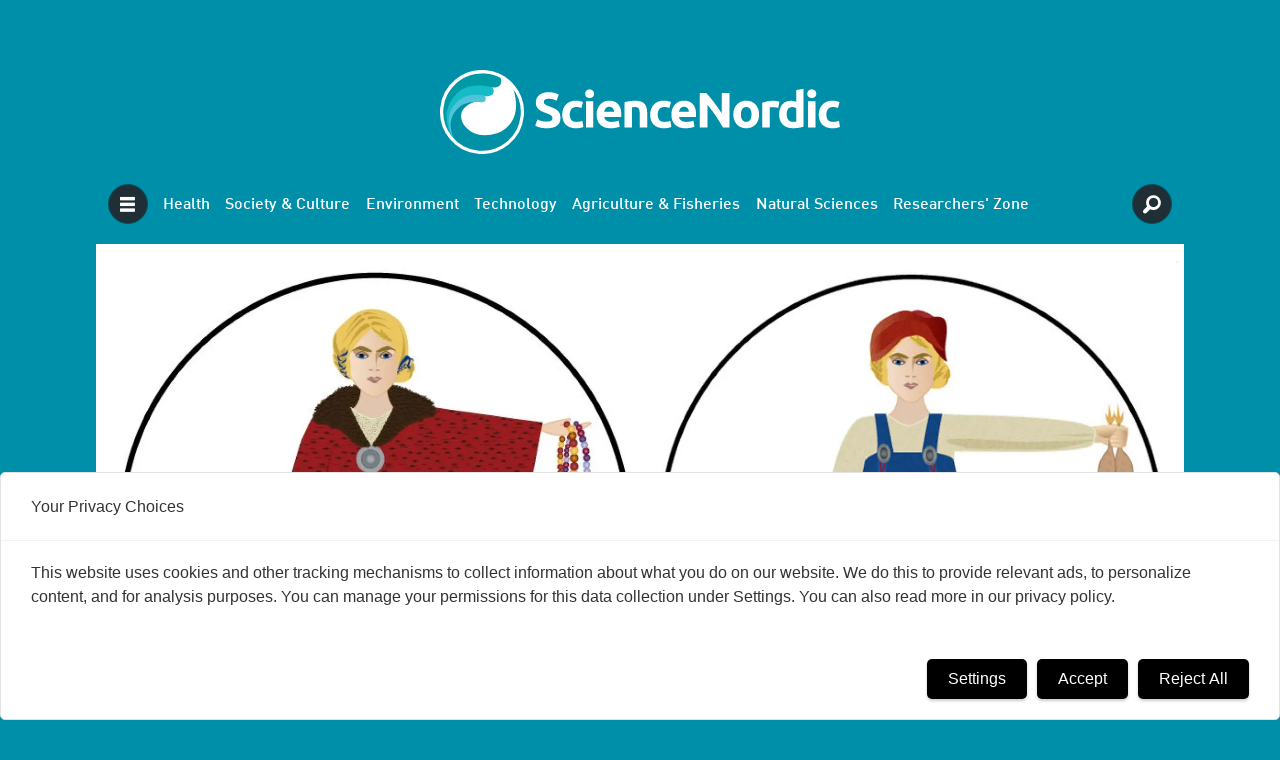

--- FILE ---
content_type: text/html; charset=UTF-8
request_url: https://www.sciencenordic.com/archaeology-denmark-history/what-vikings-really-looked-like/1374457
body_size: 27750
content:
<!DOCTYPE html>
<html lang="en-GB" dir="ltr" class="resp_fonts">

    <head>
                
                <script type="module">
                    import { ClientAPI } from '/view-resources/baseview/public/common/ClientAPI/index.js?v=1763024164-L4';
                    window.labClientAPI = new ClientAPI({
                        pageData: {
                            url: 'https://www.sciencenordic.com/archaeology-denmark-history/what-vikings-really-looked-like/1374457',
                            pageType: 'article',
                            pageId: '1374457',
                            section: 'society and culture',
                            title: 'What Vikings really looked like',
                            seotitle: 'What Vikings really looked like',
                            sometitle: 'What Vikings really looked like',
                            description: 'Were Vikings really dirty savages who wore horned helmets, or did they look like we do today? Here’s what the experts say.',
                            seodescription: 'Were Vikings really dirty savages who wore horned helmets, or did they look like we do today? Here’s what the experts say.',
                            somedescription: 'Were Vikings really dirty savages who wore horned helmets, or did they look like we do today? Here’s what the experts say.',
                            device: 'desktop',
                            cmsVersion: '4.2.13',
                            contentLanguage: 'en-GB',
                            published: '2012-07-29T04:00:00.000Z',
                            tags: ["vikings", "society & culture", "society and culture", "denmark", "history", "archaeology", "videnskab.dk"],
                            bylines: ["Irene Berg Petersen"],
                            site: {
                                domain: 'https://www.sciencenordic.com',
                                id: '8',
                                alias: 'sciencenordic'
                            }
                            // Todo: Add paywall info ...
                        },
                        debug: false
                    });
                </script>

                <title>What Vikings really looked like</title>
                <meta name="title" content="What Vikings really looked like">
                <meta name="description" content="Were Vikings really dirty savages who wore horned helmets, or did they look like we do today? Here’s what the experts say.">
                <meta http-equiv="Content-Type" content="text/html; charset=utf-8">
                <link rel="canonical" href="https://www.sciencenordic.com/archaeology-denmark-history/what-vikings-really-looked-like/1374457">
                <meta name="viewport" content="width=device-width, initial-scale=1">
                
                <meta property="og:type" content="article">
                <meta property="og:title" content="What Vikings really looked like">
                <meta property="og:description" content="Were Vikings really dirty savages who wore horned helmets, or did they look like we do today? Here’s what the experts say.">
                <meta property="article:published_time" content="2012-07-29T04:00:00.000Z">
                <meta property="article:modified_time" content="2020-01-02T11:58:25.000Z">
                <meta property="article:author" content="Irene Berg Petersen">
                <meta property="article:tag" content="vikings">
                <meta property="article:tag" content="society &amp; culture">
                <meta property="article:tag" content="society and culture">
                <meta property="article:tag" content="denmark">
                <meta property="article:tag" content="history">
                <meta property="article:tag" content="archaeology">
                <meta property="article:tag" content="videnskab.dk">
                <meta property="og:image" content="https://image.sciencenordic.com/1374546.jpg?imageId=1374546&x=0.0053857819905148&y=10.243902439024&cropw=100.00538578199&croph=35.127494634146&panox=0.0053857819905148&panoy=10.243902439024&panow=100.00538578199&panoh=35.127494634146&width=1200&height=683">
                <meta property="og:image:width" content="1200">
                <meta property="og:image:height" content="684">
                <meta name="twitter:card" content="summary_large_image">
                
                <meta name="twitter:title" content="What Vikings really looked like">
                <meta name="twitter:description" content="Were Vikings really dirty savages who wore horned helmets, or did they look like we do today? Here’s what the experts say.">
                <meta name="twitter:image" content="https://image.sciencenordic.com/1374546.jpg?imageId=1374546&x=0.0053857819905148&y=10.243902439024&cropw=100.00538578199&croph=35.127494634146&panox=0.0053857819905148&panoy=10.243902439024&panow=100.00538578199&panoh=35.127494634146&width=1200&height=683">
                <link rel="alternate" type="application/json+oembed" href="https://www.sciencenordic.com/archaeology-denmark-history/what-vikings-really-looked-like/1374457?lab_viewport=oembed">

                
                <script src="https://functions.adnami.io/api/macro/adsm.macro.sciencenordic.com.js" async="async"></script>
                
                
                <meta property="og:url" content="https://www.sciencenordic.com/archaeology-denmark-history/what-vikings-really-looked-like/1374457">
                <link rel="shortcut icon" type="image/png" sizes="256x256" href="https://forskning.no/favicon/favicon_256x256.png">
                <link rel="icon" type="image/png" sizes="256x256" href="https://forskning.no/favicon/favicon_256x256.png">
                <link href="https://fonts.googleapis.com/css?family=Merriweather:300,400,700,900" rel="stylesheet"  media="print" onload="this.media='all'" >
                <link rel="stylesheet" href="/view-resources/view/css/grid.css?v=1763024164-L4">
                <link rel="stylesheet" href="/view-resources/view/css/main.css?v=1763024164-L4">
                <link rel="stylesheet" href="/view-resources/view/css/colors.css?v=1763024164-L4">
                <link rel="stylesheet" href="/view-resources/view/css/print.css?v=1763024164-L4" media="print">
                <link rel="stylesheet" href="/view-resources/view/css/foundation-icons/foundation-icons.css?v=1763024164-L4">
                <link rel="stylesheet" href="https://fonts.googleapis.com/css?family=Crimson+Text:400,600,700?v=1763024164-L4">
                <link rel="stylesheet" href="/view-resources/view/css/site/sciencenordic.css?v=1763024164-L4">
                <style data-key="background_colors">
                    .bg-primary-light {background-color: rgb(0, 143, 168);color: #fff;}.bg-primary {background-color: rgb(1, 80, 96);color: #fff;}.bg-primary-dark {background-color: rgba(52,53,80,1);color: #fff;}.bg-secondary-light {background-color: rgba(0, 0, 0, 0);color: #fff;}.bg-secondary {background-color: rgb(217, 218, 215);}.bg-tertiary-light {background-color: rgba(0, 0, 0, 0);color: #fff;}.bg-tertiary {background-color: rgba(0, 0, 0, 0);color: #fff;}.bg-tertiary-dark {background-color: rgba(0, 0, 0, 0);color: #fff;}.bg-quaternary-light {background-color: rgba(0, 0, 0, 0);color: #fff;}.bg-quaternary {background-color: rgb(163, 39, 46);color: #fff;}.bg-quaternary-dark {background-color: rgba(0, 0, 0, 0);color: #fff;}.bg-gray-light {background-color: rgba(0, 0, 0, 0);color: #fff;}.bg-gray {background-color: rgba(0, 0, 0, 0);color: #fff;}.bg-gray-dark {background-color: rgba(0, 0, 0, 0);color: #fff;}.bg-black {background-color: rgb(0, 0, 0);color: #fff;}.bg-white {background-color: rgb(255, 255, 255);}@media (max-width: 1023px) { .color_mobile_bg-primary-light {background-color: rgb(0, 143, 168);}}@media (max-width: 1023px) { .color_mobile_bg-primary {background-color: rgb(1, 80, 96);}}@media (max-width: 1023px) { .color_mobile_bg-primary-dark {background-color: rgba(52,53,80,1);}}@media (max-width: 1023px) { .color_mobile_bg-secondary-light {background-color: rgba(0, 0, 0, 0);}}@media (max-width: 1023px) { .color_mobile_bg-secondary {background-color: rgb(217, 218, 215);}}@media (max-width: 1023px) { .color_mobile_bg-tertiary-light {background-color: rgba(0, 0, 0, 0);}}@media (max-width: 1023px) { .color_mobile_bg-tertiary {background-color: rgba(0, 0, 0, 0);}}@media (max-width: 1023px) { .color_mobile_bg-tertiary-dark {background-color: rgba(0, 0, 0, 0);}}@media (max-width: 1023px) { .color_mobile_bg-quaternary-light {background-color: rgba(0, 0, 0, 0);}}@media (max-width: 1023px) { .color_mobile_bg-quaternary {background-color: rgb(163, 39, 46);}}@media (max-width: 1023px) { .color_mobile_bg-quaternary-dark {background-color: rgba(0, 0, 0, 0);}}@media (max-width: 1023px) { .color_mobile_bg-gray-light {background-color: rgba(0, 0, 0, 0);}}@media (max-width: 1023px) { .color_mobile_bg-gray {background-color: rgba(0, 0, 0, 0);}}@media (max-width: 1023px) { .color_mobile_bg-gray-dark {background-color: rgba(0, 0, 0, 0);}}@media (max-width: 1023px) { .color_mobile_bg-black {background-color: rgb(0, 0, 0);}}@media (max-width: 1023px) { .color_mobile_bg-white {background-color: rgb(255, 255, 255);}}
                </style>
                <style data-key="background_colors_opacity">
                    .bg-primary-light.op-bg_20 {background-color: rgba(0, 143, 168, 0.2);color: #fff;}.bg-primary-light.op-bg_40 {background-color: rgba(0, 143, 168, 0.4);color: #fff;}.bg-primary-light.op-bg_60 {background-color: rgba(0, 143, 168, 0.6);color: #fff;}.bg-primary-light.op-bg_80 {background-color: rgba(0, 143, 168, 0.8);color: #fff;}.bg-primary.op-bg_20 {background-color: rgba(1, 80, 96, 0.2);color: #fff;}.bg-primary.op-bg_40 {background-color: rgba(1, 80, 96, 0.4);color: #fff;}.bg-primary.op-bg_60 {background-color: rgba(1, 80, 96, 0.6);color: #fff;}.bg-primary.op-bg_80 {background-color: rgba(1, 80, 96, 0.8);color: #fff;}.bg-primary-dark.op-bg_20 {background-color: rgba(52, 53, 80, 0.2);color: #fff;}.bg-primary-dark.op-bg_40 {background-color: rgba(52, 53, 80, 0.4);color: #fff;}.bg-primary-dark.op-bg_60 {background-color: rgba(52, 53, 80, 0.6);color: #fff;}.bg-primary-dark.op-bg_80 {background-color: rgba(52, 53, 80, 0.8);color: #fff;}.bg-secondary-light.op-bg_20 {background-color: rgba(0, 0, 0, 0.2);color: #fff;}.bg-secondary-light.op-bg_40 {background-color: rgba(0, 0, 0, 0.4);color: #fff;}.bg-secondary-light.op-bg_60 {background-color: rgba(0, 0, 0, 0.6);color: #fff;}.bg-secondary-light.op-bg_80 {background-color: rgba(0, 0, 0, 0.8);color: #fff;}.bg-secondary.op-bg_20 {background-color: rgba(217, 218, 215, 0.2);}.bg-secondary.op-bg_40 {background-color: rgba(217, 218, 215, 0.4);}.bg-secondary.op-bg_60 {background-color: rgba(217, 218, 215, 0.6);}.bg-secondary.op-bg_80 {background-color: rgba(217, 218, 215, 0.8);}.bg-tertiary-light.op-bg_20 {background-color: rgba(0, 0, 0, 0.2);color: #fff;}.bg-tertiary-light.op-bg_40 {background-color: rgba(0, 0, 0, 0.4);color: #fff;}.bg-tertiary-light.op-bg_60 {background-color: rgba(0, 0, 0, 0.6);color: #fff;}.bg-tertiary-light.op-bg_80 {background-color: rgba(0, 0, 0, 0.8);color: #fff;}.bg-tertiary.op-bg_20 {background-color: rgba(0, 0, 0, 0.2);color: #fff;}.bg-tertiary.op-bg_40 {background-color: rgba(0, 0, 0, 0.4);color: #fff;}.bg-tertiary.op-bg_60 {background-color: rgba(0, 0, 0, 0.6);color: #fff;}.bg-tertiary.op-bg_80 {background-color: rgba(0, 0, 0, 0.8);color: #fff;}.bg-tertiary-dark.op-bg_20 {background-color: rgba(0, 0, 0, 0.2);color: #fff;}.bg-tertiary-dark.op-bg_40 {background-color: rgba(0, 0, 0, 0.4);color: #fff;}.bg-tertiary-dark.op-bg_60 {background-color: rgba(0, 0, 0, 0.6);color: #fff;}.bg-tertiary-dark.op-bg_80 {background-color: rgba(0, 0, 0, 0.8);color: #fff;}.bg-quaternary-light.op-bg_20 {background-color: rgba(0, 0, 0, 0.2);color: #fff;}.bg-quaternary-light.op-bg_40 {background-color: rgba(0, 0, 0, 0.4);color: #fff;}.bg-quaternary-light.op-bg_60 {background-color: rgba(0, 0, 0, 0.6);color: #fff;}.bg-quaternary-light.op-bg_80 {background-color: rgba(0, 0, 0, 0.8);color: #fff;}.bg-quaternary.op-bg_20 {background-color: rgba(163, 39, 46, 0.2);color: #fff;}.bg-quaternary.op-bg_40 {background-color: rgba(163, 39, 46, 0.4);color: #fff;}.bg-quaternary.op-bg_60 {background-color: rgba(163, 39, 46, 0.6);color: #fff;}.bg-quaternary.op-bg_80 {background-color: rgba(163, 39, 46, 0.8);color: #fff;}.bg-quaternary-dark.op-bg_20 {background-color: rgba(0, 0, 0, 0.2);color: #fff;}.bg-quaternary-dark.op-bg_40 {background-color: rgba(0, 0, 0, 0.4);color: #fff;}.bg-quaternary-dark.op-bg_60 {background-color: rgba(0, 0, 0, 0.6);color: #fff;}.bg-quaternary-dark.op-bg_80 {background-color: rgba(0, 0, 0, 0.8);color: #fff;}.bg-gray-light.op-bg_20 {background-color: rgba(0, 0, 0, 0.2);color: #fff;}.bg-gray-light.op-bg_40 {background-color: rgba(0, 0, 0, 0.4);color: #fff;}.bg-gray-light.op-bg_60 {background-color: rgba(0, 0, 0, 0.6);color: #fff;}.bg-gray-light.op-bg_80 {background-color: rgba(0, 0, 0, 0.8);color: #fff;}.bg-gray.op-bg_20 {background-color: rgba(0, 0, 0, 0.2);color: #fff;}.bg-gray.op-bg_40 {background-color: rgba(0, 0, 0, 0.4);color: #fff;}.bg-gray.op-bg_60 {background-color: rgba(0, 0, 0, 0.6);color: #fff;}.bg-gray.op-bg_80 {background-color: rgba(0, 0, 0, 0.8);color: #fff;}.bg-gray-dark.op-bg_20 {background-color: rgba(0, 0, 0, 0.2);color: #fff;}.bg-gray-dark.op-bg_40 {background-color: rgba(0, 0, 0, 0.4);color: #fff;}.bg-gray-dark.op-bg_60 {background-color: rgba(0, 0, 0, 0.6);color: #fff;}.bg-gray-dark.op-bg_80 {background-color: rgba(0, 0, 0, 0.8);color: #fff;}.bg-black.op-bg_20 {background-color: rgba(0, 0, 0, 0.2);color: #fff;}.bg-black.op-bg_40 {background-color: rgba(0, 0, 0, 0.4);color: #fff;}.bg-black.op-bg_60 {background-color: rgba(0, 0, 0, 0.6);color: #fff;}.bg-black.op-bg_80 {background-color: rgba(0, 0, 0, 0.8);color: #fff;}.bg-white.op-bg_20 {background-color: rgba(255, 255, 255, 0.2);}.bg-white.op-bg_40 {background-color: rgba(255, 255, 255, 0.4);}.bg-white.op-bg_60 {background-color: rgba(255, 255, 255, 0.6);}.bg-white.op-bg_80 {background-color: rgba(255, 255, 255, 0.8);}@media (max-width: 1023px) { .color_mobile_bg-primary-light.op-bg_20 {background-color: rgba(0, 143, 168, 0.2);}}@media (max-width: 1023px) { .color_mobile_bg-primary-light.op-bg_40 {background-color: rgba(0, 143, 168, 0.4);}}@media (max-width: 1023px) { .color_mobile_bg-primary-light.op-bg_60 {background-color: rgba(0, 143, 168, 0.6);}}@media (max-width: 1023px) { .color_mobile_bg-primary-light.op-bg_80 {background-color: rgba(0, 143, 168, 0.8);}}@media (max-width: 1023px) { .color_mobile_bg-primary.op-bg_20 {background-color: rgba(1, 80, 96, 0.2);}}@media (max-width: 1023px) { .color_mobile_bg-primary.op-bg_40 {background-color: rgba(1, 80, 96, 0.4);}}@media (max-width: 1023px) { .color_mobile_bg-primary.op-bg_60 {background-color: rgba(1, 80, 96, 0.6);}}@media (max-width: 1023px) { .color_mobile_bg-primary.op-bg_80 {background-color: rgba(1, 80, 96, 0.8);}}@media (max-width: 1023px) { .color_mobile_bg-primary-dark.op-bg_20 {background-color: rgba(52, 53, 80, 0.2);}}@media (max-width: 1023px) { .color_mobile_bg-primary-dark.op-bg_40 {background-color: rgba(52, 53, 80, 0.4);}}@media (max-width: 1023px) { .color_mobile_bg-primary-dark.op-bg_60 {background-color: rgba(52, 53, 80, 0.6);}}@media (max-width: 1023px) { .color_mobile_bg-primary-dark.op-bg_80 {background-color: rgba(52, 53, 80, 0.8);}}@media (max-width: 1023px) { .color_mobile_bg-secondary-light.op-bg_20 {background-color: rgba(0, 0, 0, 0.2);}}@media (max-width: 1023px) { .color_mobile_bg-secondary-light.op-bg_40 {background-color: rgba(0, 0, 0, 0.4);}}@media (max-width: 1023px) { .color_mobile_bg-secondary-light.op-bg_60 {background-color: rgba(0, 0, 0, 0.6);}}@media (max-width: 1023px) { .color_mobile_bg-secondary-light.op-bg_80 {background-color: rgba(0, 0, 0, 0.8);}}@media (max-width: 1023px) { .color_mobile_bg-secondary.op-bg_20 {background-color: rgba(217, 218, 215, 0.2);}}@media (max-width: 1023px) { .color_mobile_bg-secondary.op-bg_40 {background-color: rgba(217, 218, 215, 0.4);}}@media (max-width: 1023px) { .color_mobile_bg-secondary.op-bg_60 {background-color: rgba(217, 218, 215, 0.6);}}@media (max-width: 1023px) { .color_mobile_bg-secondary.op-bg_80 {background-color: rgba(217, 218, 215, 0.8);}}@media (max-width: 1023px) { .color_mobile_bg-tertiary-light.op-bg_20 {background-color: rgba(0, 0, 0, 0.2);}}@media (max-width: 1023px) { .color_mobile_bg-tertiary-light.op-bg_40 {background-color: rgba(0, 0, 0, 0.4);}}@media (max-width: 1023px) { .color_mobile_bg-tertiary-light.op-bg_60 {background-color: rgba(0, 0, 0, 0.6);}}@media (max-width: 1023px) { .color_mobile_bg-tertiary-light.op-bg_80 {background-color: rgba(0, 0, 0, 0.8);}}@media (max-width: 1023px) { .color_mobile_bg-tertiary.op-bg_20 {background-color: rgba(0, 0, 0, 0.2);}}@media (max-width: 1023px) { .color_mobile_bg-tertiary.op-bg_40 {background-color: rgba(0, 0, 0, 0.4);}}@media (max-width: 1023px) { .color_mobile_bg-tertiary.op-bg_60 {background-color: rgba(0, 0, 0, 0.6);}}@media (max-width: 1023px) { .color_mobile_bg-tertiary.op-bg_80 {background-color: rgba(0, 0, 0, 0.8);}}@media (max-width: 1023px) { .color_mobile_bg-tertiary-dark.op-bg_20 {background-color: rgba(0, 0, 0, 0.2);}}@media (max-width: 1023px) { .color_mobile_bg-tertiary-dark.op-bg_40 {background-color: rgba(0, 0, 0, 0.4);}}@media (max-width: 1023px) { .color_mobile_bg-tertiary-dark.op-bg_60 {background-color: rgba(0, 0, 0, 0.6);}}@media (max-width: 1023px) { .color_mobile_bg-tertiary-dark.op-bg_80 {background-color: rgba(0, 0, 0, 0.8);}}@media (max-width: 1023px) { .color_mobile_bg-quaternary-light.op-bg_20 {background-color: rgba(0, 0, 0, 0.2);}}@media (max-width: 1023px) { .color_mobile_bg-quaternary-light.op-bg_40 {background-color: rgba(0, 0, 0, 0.4);}}@media (max-width: 1023px) { .color_mobile_bg-quaternary-light.op-bg_60 {background-color: rgba(0, 0, 0, 0.6);}}@media (max-width: 1023px) { .color_mobile_bg-quaternary-light.op-bg_80 {background-color: rgba(0, 0, 0, 0.8);}}@media (max-width: 1023px) { .color_mobile_bg-quaternary.op-bg_20 {background-color: rgba(163, 39, 46, 0.2);}}@media (max-width: 1023px) { .color_mobile_bg-quaternary.op-bg_40 {background-color: rgba(163, 39, 46, 0.4);}}@media (max-width: 1023px) { .color_mobile_bg-quaternary.op-bg_60 {background-color: rgba(163, 39, 46, 0.6);}}@media (max-width: 1023px) { .color_mobile_bg-quaternary.op-bg_80 {background-color: rgba(163, 39, 46, 0.8);}}@media (max-width: 1023px) { .color_mobile_bg-quaternary-dark.op-bg_20 {background-color: rgba(0, 0, 0, 0.2);}}@media (max-width: 1023px) { .color_mobile_bg-quaternary-dark.op-bg_40 {background-color: rgba(0, 0, 0, 0.4);}}@media (max-width: 1023px) { .color_mobile_bg-quaternary-dark.op-bg_60 {background-color: rgba(0, 0, 0, 0.6);}}@media (max-width: 1023px) { .color_mobile_bg-quaternary-dark.op-bg_80 {background-color: rgba(0, 0, 0, 0.8);}}@media (max-width: 1023px) { .color_mobile_bg-gray-light.op-bg_20 {background-color: rgba(0, 0, 0, 0.2);}}@media (max-width: 1023px) { .color_mobile_bg-gray-light.op-bg_40 {background-color: rgba(0, 0, 0, 0.4);}}@media (max-width: 1023px) { .color_mobile_bg-gray-light.op-bg_60 {background-color: rgba(0, 0, 0, 0.6);}}@media (max-width: 1023px) { .color_mobile_bg-gray-light.op-bg_80 {background-color: rgba(0, 0, 0, 0.8);}}@media (max-width: 1023px) { .color_mobile_bg-gray.op-bg_20 {background-color: rgba(0, 0, 0, 0.2);}}@media (max-width: 1023px) { .color_mobile_bg-gray.op-bg_40 {background-color: rgba(0, 0, 0, 0.4);}}@media (max-width: 1023px) { .color_mobile_bg-gray.op-bg_60 {background-color: rgba(0, 0, 0, 0.6);}}@media (max-width: 1023px) { .color_mobile_bg-gray.op-bg_80 {background-color: rgba(0, 0, 0, 0.8);}}@media (max-width: 1023px) { .color_mobile_bg-gray-dark.op-bg_20 {background-color: rgba(0, 0, 0, 0.2);}}@media (max-width: 1023px) { .color_mobile_bg-gray-dark.op-bg_40 {background-color: rgba(0, 0, 0, 0.4);}}@media (max-width: 1023px) { .color_mobile_bg-gray-dark.op-bg_60 {background-color: rgba(0, 0, 0, 0.6);}}@media (max-width: 1023px) { .color_mobile_bg-gray-dark.op-bg_80 {background-color: rgba(0, 0, 0, 0.8);}}@media (max-width: 1023px) { .color_mobile_bg-black.op-bg_20 {background-color: rgba(0, 0, 0, 0.2);}}@media (max-width: 1023px) { .color_mobile_bg-black.op-bg_40 {background-color: rgba(0, 0, 0, 0.4);}}@media (max-width: 1023px) { .color_mobile_bg-black.op-bg_60 {background-color: rgba(0, 0, 0, 0.6);}}@media (max-width: 1023px) { .color_mobile_bg-black.op-bg_80 {background-color: rgba(0, 0, 0, 0.8);}}@media (max-width: 1023px) { .color_mobile_bg-white.op-bg_20 {background-color: rgba(255, 255, 255, 0.2);}}@media (max-width: 1023px) { .color_mobile_bg-white.op-bg_40 {background-color: rgba(255, 255, 255, 0.4);}}@media (max-width: 1023px) { .color_mobile_bg-white.op-bg_60 {background-color: rgba(255, 255, 255, 0.6);}}@media (max-width: 1023px) { .color_mobile_bg-white.op-bg_80 {background-color: rgba(255, 255, 255, 0.8);}}
                </style>
                <style data-key="border_colors">
                    .border-bg-primary-light {border-color: rgb(0, 143, 168) !important;}.border-bg-primary {border-color: rgb(1, 80, 96) !important;}.border-bg-primary-dark {border-color: rgba(52,53,80,1) !important;}.border-bg-secondary-light {border-color: rgba(0, 0, 0, 0) !important;}.border-bg-secondary {border-color: rgb(217, 218, 215) !important;}.border-bg-tertiary-light {border-color: rgba(0, 0, 0, 0) !important;}.border-bg-tertiary {border-color: rgba(0, 0, 0, 0) !important;}.border-bg-tertiary-dark {border-color: rgba(0, 0, 0, 0) !important;}.border-bg-quaternary-light {border-color: rgba(0, 0, 0, 0) !important;}.border-bg-quaternary {border-color: rgb(163, 39, 46) !important;}.border-bg-quaternary-dark {border-color: rgba(0, 0, 0, 0) !important;}.border-bg-gray-light {border-color: rgba(0, 0, 0, 0) !important;}.border-bg-gray {border-color: rgba(0, 0, 0, 0) !important;}.border-bg-gray-dark {border-color: rgba(0, 0, 0, 0) !important;}.border-bg-black {border-color: rgb(0, 0, 0) !important;}.border-bg-white {border-color: rgb(255, 255, 255) !important;}@media (max-width: 1023px) { .mobile_border-bg-primary-light {border-color: rgb(0, 143, 168) !important;}}@media (max-width: 1023px) { .mobile_border-bg-primary {border-color: rgb(1, 80, 96) !important;}}@media (max-width: 1023px) { .mobile_border-bg-primary-dark {border-color: rgba(52,53,80,1) !important;}}@media (max-width: 1023px) { .mobile_border-bg-secondary-light {border-color: rgba(0, 0, 0, 0) !important;}}@media (max-width: 1023px) { .mobile_border-bg-secondary {border-color: rgb(217, 218, 215) !important;}}@media (max-width: 1023px) { .mobile_border-bg-tertiary-light {border-color: rgba(0, 0, 0, 0) !important;}}@media (max-width: 1023px) { .mobile_border-bg-tertiary {border-color: rgba(0, 0, 0, 0) !important;}}@media (max-width: 1023px) { .mobile_border-bg-tertiary-dark {border-color: rgba(0, 0, 0, 0) !important;}}@media (max-width: 1023px) { .mobile_border-bg-quaternary-light {border-color: rgba(0, 0, 0, 0) !important;}}@media (max-width: 1023px) { .mobile_border-bg-quaternary {border-color: rgb(163, 39, 46) !important;}}@media (max-width: 1023px) { .mobile_border-bg-quaternary-dark {border-color: rgba(0, 0, 0, 0) !important;}}@media (max-width: 1023px) { .mobile_border-bg-gray-light {border-color: rgba(0, 0, 0, 0) !important;}}@media (max-width: 1023px) { .mobile_border-bg-gray {border-color: rgba(0, 0, 0, 0) !important;}}@media (max-width: 1023px) { .mobile_border-bg-gray-dark {border-color: rgba(0, 0, 0, 0) !important;}}@media (max-width: 1023px) { .mobile_border-bg-black {border-color: rgb(0, 0, 0) !important;}}@media (max-width: 1023px) { .mobile_border-bg-white {border-color: rgb(255, 255, 255) !important;}}
                </style>
                <style data-key="font_colors">
                    .primary-light {color: rgb(24, 147, 169) !important;}.primary {color: rgb(1, 80, 96) !important;}.secondary-light {color: rgb(41, 41, 41) !important;}.secondary {color: rgb(217, 218, 215) !important;}.tertiary {color: rgb(41, 41, 41) !important;}.quaternary {color: rgb(163, 39, 46) !important;}.gray-light {color: rgb(41, 41, 41) !important;}.gray {color: rgb(41, 41, 41) !important;}.gray-dark {color: rgb(41, 41, 41) !important;}.black {color: rgb(0, 0, 0) !important;}.white {color: rgb(255, 255, 255) !important;}@media (max-width: 1023px) { .color_mobile_primary-light {color: rgb(24, 147, 169) !important;}}@media (max-width: 1023px) { .color_mobile_primary {color: rgb(1, 80, 96) !important;}}@media (max-width: 1023px) { .color_mobile_secondary-light {color: rgb(41, 41, 41) !important;}}@media (max-width: 1023px) { .color_mobile_secondary {color: rgb(217, 218, 215) !important;}}@media (max-width: 1023px) { .color_mobile_tertiary {color: rgb(41, 41, 41) !important;}}@media (max-width: 1023px) { .color_mobile_quaternary {color: rgb(163, 39, 46) !important;}}@media (max-width: 1023px) { .color_mobile_gray-light {color: rgb(41, 41, 41) !important;}}@media (max-width: 1023px) { .color_mobile_gray {color: rgb(41, 41, 41) !important;}}@media (max-width: 1023px) { .color_mobile_gray-dark {color: rgb(41, 41, 41) !important;}}@media (max-width: 1023px) { .color_mobile_black {color: rgb(0, 0, 0) !important;}}@media (max-width: 1023px) { .color_mobile_white {color: rgb(255, 255, 255) !important;}}
                </style>
                <style data-key="image_gradient">
                    .image-gradient-bg-primary-light .img:after {background-image: linear-gradient(to bottom, transparent 50%, rgb(0, 143, 168));content: "";position: absolute;top: 0;left: 0;right: 0;bottom: 0;pointer-events: none;}.image-gradient-bg-primary .img:after {background-image: linear-gradient(to bottom, transparent 50%, rgb(1, 80, 96));content: "";position: absolute;top: 0;left: 0;right: 0;bottom: 0;pointer-events: none;}.image-gradient-bg-primary-dark .img:after {background-image: linear-gradient(to bottom, transparent 50%, rgba(52,53,80,1));content: "";position: absolute;top: 0;left: 0;right: 0;bottom: 0;pointer-events: none;}.image-gradient-bg-secondary-light .img:after {background-image: linear-gradient(to bottom, transparent 50%, rgba(0, 0, 0, 0));content: "";position: absolute;top: 0;left: 0;right: 0;bottom: 0;pointer-events: none;}.image-gradient-bg-secondary .img:after {background-image: linear-gradient(to bottom, transparent 50%, rgb(217, 218, 215));content: "";position: absolute;top: 0;left: 0;right: 0;bottom: 0;pointer-events: none;}.image-gradient-bg-tertiary-light .img:after {background-image: linear-gradient(to bottom, transparent 50%, rgba(0, 0, 0, 0));content: "";position: absolute;top: 0;left: 0;right: 0;bottom: 0;pointer-events: none;}.image-gradient-bg-tertiary .img:after {background-image: linear-gradient(to bottom, transparent 50%, rgba(0, 0, 0, 0));content: "";position: absolute;top: 0;left: 0;right: 0;bottom: 0;pointer-events: none;}.image-gradient-bg-tertiary-dark .img:after {background-image: linear-gradient(to bottom, transparent 50%, rgba(0, 0, 0, 0));content: "";position: absolute;top: 0;left: 0;right: 0;bottom: 0;pointer-events: none;}.image-gradient-bg-quaternary-light .img:after {background-image: linear-gradient(to bottom, transparent 50%, rgba(0, 0, 0, 0));content: "";position: absolute;top: 0;left: 0;right: 0;bottom: 0;pointer-events: none;}.image-gradient-bg-quaternary .img:after {background-image: linear-gradient(to bottom, transparent 50%, rgb(163, 39, 46));content: "";position: absolute;top: 0;left: 0;right: 0;bottom: 0;pointer-events: none;}.image-gradient-bg-quaternary-dark .img:after {background-image: linear-gradient(to bottom, transparent 50%, rgba(0, 0, 0, 0));content: "";position: absolute;top: 0;left: 0;right: 0;bottom: 0;pointer-events: none;}.image-gradient-bg-gray-light .img:after {background-image: linear-gradient(to bottom, transparent 50%, rgba(0, 0, 0, 0));content: "";position: absolute;top: 0;left: 0;right: 0;bottom: 0;pointer-events: none;}.image-gradient-bg-gray .img:after {background-image: linear-gradient(to bottom, transparent 50%, rgba(0, 0, 0, 0));content: "";position: absolute;top: 0;left: 0;right: 0;bottom: 0;pointer-events: none;}.image-gradient-bg-gray-dark .img:after {background-image: linear-gradient(to bottom, transparent 50%, rgba(0, 0, 0, 0));content: "";position: absolute;top: 0;left: 0;right: 0;bottom: 0;pointer-events: none;}.image-gradient-bg-black .img:after {background-image: linear-gradient(to bottom, transparent 50%, rgb(0, 0, 0));content: "";position: absolute;top: 0;left: 0;right: 0;bottom: 0;pointer-events: none;}.image-gradient-bg-white .img:after {background-image: linear-gradient(to bottom, transparent 50%, rgb(255, 255, 255));content: "";position: absolute;top: 0;left: 0;right: 0;bottom: 0;pointer-events: none;}@media (max-width: 1023px) { .color_mobile_image-gradient-bg-primary-light .img:after {background-image: linear-gradient(to bottom, transparent 50%, rgb(0, 143, 168));content: "";position: absolute;top: 0;left: 0;right: 0;bottom: 0;pointer-events: none;}}@media (max-width: 1023px) { .color_mobile_image-gradient-bg-primary .img:after {background-image: linear-gradient(to bottom, transparent 50%, rgb(1, 80, 96));content: "";position: absolute;top: 0;left: 0;right: 0;bottom: 0;pointer-events: none;}}@media (max-width: 1023px) { .color_mobile_image-gradient-bg-primary-dark .img:after {background-image: linear-gradient(to bottom, transparent 50%, rgba(52,53,80,1));content: "";position: absolute;top: 0;left: 0;right: 0;bottom: 0;pointer-events: none;}}@media (max-width: 1023px) { .color_mobile_image-gradient-bg-secondary-light .img:after {background-image: linear-gradient(to bottom, transparent 50%, rgba(0, 0, 0, 0));content: "";position: absolute;top: 0;left: 0;right: 0;bottom: 0;pointer-events: none;}}@media (max-width: 1023px) { .color_mobile_image-gradient-bg-secondary .img:after {background-image: linear-gradient(to bottom, transparent 50%, rgb(217, 218, 215));content: "";position: absolute;top: 0;left: 0;right: 0;bottom: 0;pointer-events: none;}}@media (max-width: 1023px) { .color_mobile_image-gradient-bg-tertiary-light .img:after {background-image: linear-gradient(to bottom, transparent 50%, rgba(0, 0, 0, 0));content: "";position: absolute;top: 0;left: 0;right: 0;bottom: 0;pointer-events: none;}}@media (max-width: 1023px) { .color_mobile_image-gradient-bg-tertiary .img:after {background-image: linear-gradient(to bottom, transparent 50%, rgba(0, 0, 0, 0));content: "";position: absolute;top: 0;left: 0;right: 0;bottom: 0;pointer-events: none;}}@media (max-width: 1023px) { .color_mobile_image-gradient-bg-tertiary-dark .img:after {background-image: linear-gradient(to bottom, transparent 50%, rgba(0, 0, 0, 0));content: "";position: absolute;top: 0;left: 0;right: 0;bottom: 0;pointer-events: none;}}@media (max-width: 1023px) { .color_mobile_image-gradient-bg-quaternary-light .img:after {background-image: linear-gradient(to bottom, transparent 50%, rgba(0, 0, 0, 0));content: "";position: absolute;top: 0;left: 0;right: 0;bottom: 0;pointer-events: none;}}@media (max-width: 1023px) { .color_mobile_image-gradient-bg-quaternary .img:after {background-image: linear-gradient(to bottom, transparent 50%, rgb(163, 39, 46));content: "";position: absolute;top: 0;left: 0;right: 0;bottom: 0;pointer-events: none;}}@media (max-width: 1023px) { .color_mobile_image-gradient-bg-quaternary-dark .img:after {background-image: linear-gradient(to bottom, transparent 50%, rgba(0, 0, 0, 0));content: "";position: absolute;top: 0;left: 0;right: 0;bottom: 0;pointer-events: none;}}@media (max-width: 1023px) { .color_mobile_image-gradient-bg-gray-light .img:after {background-image: linear-gradient(to bottom, transparent 50%, rgba(0, 0, 0, 0));content: "";position: absolute;top: 0;left: 0;right: 0;bottom: 0;pointer-events: none;}}@media (max-width: 1023px) { .color_mobile_image-gradient-bg-gray .img:after {background-image: linear-gradient(to bottom, transparent 50%, rgba(0, 0, 0, 0));content: "";position: absolute;top: 0;left: 0;right: 0;bottom: 0;pointer-events: none;}}@media (max-width: 1023px) { .color_mobile_image-gradient-bg-gray-dark .img:after {background-image: linear-gradient(to bottom, transparent 50%, rgba(0, 0, 0, 0));content: "";position: absolute;top: 0;left: 0;right: 0;bottom: 0;pointer-events: none;}}@media (max-width: 1023px) { .color_mobile_image-gradient-bg-black .img:after {background-image: linear-gradient(to bottom, transparent 50%, rgb(0, 0, 0));content: "";position: absolute;top: 0;left: 0;right: 0;bottom: 0;pointer-events: none;}}@media (max-width: 1023px) { .color_mobile_image-gradient-bg-white .img:after {background-image: linear-gradient(to bottom, transparent 50%, rgb(255, 255, 255));content: "";position: absolute;top: 0;left: 0;right: 0;bottom: 0;pointer-events: none;}}.image-gradient-bg-primary-light.image-gradient-left .img:after {background-image: linear-gradient(to left, transparent 50%, rgb(0, 143, 168));}.image-gradient-bg-primary.image-gradient-left .img:after {background-image: linear-gradient(to left, transparent 50%, rgb(1, 80, 96));}.image-gradient-bg-primary-dark.image-gradient-left .img:after {background-image: linear-gradient(to left, transparent 50%, rgba(52,53,80,1));}.image-gradient-bg-secondary-light.image-gradient-left .img:after {background-image: linear-gradient(to left, transparent 50%, rgba(0, 0, 0, 0));}.image-gradient-bg-secondary.image-gradient-left .img:after {background-image: linear-gradient(to left, transparent 50%, rgb(217, 218, 215));}.image-gradient-bg-tertiary-light.image-gradient-left .img:after {background-image: linear-gradient(to left, transparent 50%, rgba(0, 0, 0, 0));}.image-gradient-bg-tertiary.image-gradient-left .img:after {background-image: linear-gradient(to left, transparent 50%, rgba(0, 0, 0, 0));}.image-gradient-bg-tertiary-dark.image-gradient-left .img:after {background-image: linear-gradient(to left, transparent 50%, rgba(0, 0, 0, 0));}.image-gradient-bg-quaternary-light.image-gradient-left .img:after {background-image: linear-gradient(to left, transparent 50%, rgba(0, 0, 0, 0));}.image-gradient-bg-quaternary.image-gradient-left .img:after {background-image: linear-gradient(to left, transparent 50%, rgb(163, 39, 46));}.image-gradient-bg-quaternary-dark.image-gradient-left .img:after {background-image: linear-gradient(to left, transparent 50%, rgba(0, 0, 0, 0));}.image-gradient-bg-gray-light.image-gradient-left .img:after {background-image: linear-gradient(to left, transparent 50%, rgba(0, 0, 0, 0));}.image-gradient-bg-gray.image-gradient-left .img:after {background-image: linear-gradient(to left, transparent 50%, rgba(0, 0, 0, 0));}.image-gradient-bg-gray-dark.image-gradient-left .img:after {background-image: linear-gradient(to left, transparent 50%, rgba(0, 0, 0, 0));}.image-gradient-bg-black.image-gradient-left .img:after {background-image: linear-gradient(to left, transparent 50%, rgb(0, 0, 0));}.image-gradient-bg-white.image-gradient-left .img:after {background-image: linear-gradient(to left, transparent 50%, rgb(255, 255, 255));}@media (max-width: 1023px) { .color_mobile_image-gradient-bg-primary-light.image-gradient-left .img:after {background-image: linear-gradient(to left, transparent 50%, rgb(0, 143, 168));}}@media (max-width: 1023px) { .color_mobile_image-gradient-bg-primary.image-gradient-left .img:after {background-image: linear-gradient(to left, transparent 50%, rgb(1, 80, 96));}}@media (max-width: 1023px) { .color_mobile_image-gradient-bg-primary-dark.image-gradient-left .img:after {background-image: linear-gradient(to left, transparent 50%, rgba(52,53,80,1));}}@media (max-width: 1023px) { .color_mobile_image-gradient-bg-secondary-light.image-gradient-left .img:after {background-image: linear-gradient(to left, transparent 50%, rgba(0, 0, 0, 0));}}@media (max-width: 1023px) { .color_mobile_image-gradient-bg-secondary.image-gradient-left .img:after {background-image: linear-gradient(to left, transparent 50%, rgb(217, 218, 215));}}@media (max-width: 1023px) { .color_mobile_image-gradient-bg-tertiary-light.image-gradient-left .img:after {background-image: linear-gradient(to left, transparent 50%, rgba(0, 0, 0, 0));}}@media (max-width: 1023px) { .color_mobile_image-gradient-bg-tertiary.image-gradient-left .img:after {background-image: linear-gradient(to left, transparent 50%, rgba(0, 0, 0, 0));}}@media (max-width: 1023px) { .color_mobile_image-gradient-bg-tertiary-dark.image-gradient-left .img:after {background-image: linear-gradient(to left, transparent 50%, rgba(0, 0, 0, 0));}}@media (max-width: 1023px) { .color_mobile_image-gradient-bg-quaternary-light.image-gradient-left .img:after {background-image: linear-gradient(to left, transparent 50%, rgba(0, 0, 0, 0));}}@media (max-width: 1023px) { .color_mobile_image-gradient-bg-quaternary.image-gradient-left .img:after {background-image: linear-gradient(to left, transparent 50%, rgb(163, 39, 46));}}@media (max-width: 1023px) { .color_mobile_image-gradient-bg-quaternary-dark.image-gradient-left .img:after {background-image: linear-gradient(to left, transparent 50%, rgba(0, 0, 0, 0));}}@media (max-width: 1023px) { .color_mobile_image-gradient-bg-gray-light.image-gradient-left .img:after {background-image: linear-gradient(to left, transparent 50%, rgba(0, 0, 0, 0));}}@media (max-width: 1023px) { .color_mobile_image-gradient-bg-gray.image-gradient-left .img:after {background-image: linear-gradient(to left, transparent 50%, rgba(0, 0, 0, 0));}}@media (max-width: 1023px) { .color_mobile_image-gradient-bg-gray-dark.image-gradient-left .img:after {background-image: linear-gradient(to left, transparent 50%, rgba(0, 0, 0, 0));}}@media (max-width: 1023px) { .color_mobile_image-gradient-bg-black.image-gradient-left .img:after {background-image: linear-gradient(to left, transparent 50%, rgb(0, 0, 0));}}@media (max-width: 1023px) { .color_mobile_image-gradient-bg-white.image-gradient-left .img:after {background-image: linear-gradient(to left, transparent 50%, rgb(255, 255, 255));}}.image-gradient-bg-primary-light.image-gradient-right .img:after {background-image: linear-gradient(to right, transparent 50%, rgb(0, 143, 168));}.image-gradient-bg-primary.image-gradient-right .img:after {background-image: linear-gradient(to right, transparent 50%, rgb(1, 80, 96));}.image-gradient-bg-primary-dark.image-gradient-right .img:after {background-image: linear-gradient(to right, transparent 50%, rgba(52,53,80,1));}.image-gradient-bg-secondary-light.image-gradient-right .img:after {background-image: linear-gradient(to right, transparent 50%, rgba(0, 0, 0, 0));}.image-gradient-bg-secondary.image-gradient-right .img:after {background-image: linear-gradient(to right, transparent 50%, rgb(217, 218, 215));}.image-gradient-bg-tertiary-light.image-gradient-right .img:after {background-image: linear-gradient(to right, transparent 50%, rgba(0, 0, 0, 0));}.image-gradient-bg-tertiary.image-gradient-right .img:after {background-image: linear-gradient(to right, transparent 50%, rgba(0, 0, 0, 0));}.image-gradient-bg-tertiary-dark.image-gradient-right .img:after {background-image: linear-gradient(to right, transparent 50%, rgba(0, 0, 0, 0));}.image-gradient-bg-quaternary-light.image-gradient-right .img:after {background-image: linear-gradient(to right, transparent 50%, rgba(0, 0, 0, 0));}.image-gradient-bg-quaternary.image-gradient-right .img:after {background-image: linear-gradient(to right, transparent 50%, rgb(163, 39, 46));}.image-gradient-bg-quaternary-dark.image-gradient-right .img:after {background-image: linear-gradient(to right, transparent 50%, rgba(0, 0, 0, 0));}.image-gradient-bg-gray-light.image-gradient-right .img:after {background-image: linear-gradient(to right, transparent 50%, rgba(0, 0, 0, 0));}.image-gradient-bg-gray.image-gradient-right .img:after {background-image: linear-gradient(to right, transparent 50%, rgba(0, 0, 0, 0));}.image-gradient-bg-gray-dark.image-gradient-right .img:after {background-image: linear-gradient(to right, transparent 50%, rgba(0, 0, 0, 0));}.image-gradient-bg-black.image-gradient-right .img:after {background-image: linear-gradient(to right, transparent 50%, rgb(0, 0, 0));}.image-gradient-bg-white.image-gradient-right .img:after {background-image: linear-gradient(to right, transparent 50%, rgb(255, 255, 255));}@media (max-width: 1023px) { .color_mobile_image-gradient-bg-primary-light.image-gradient-right .img:after {background-image: linear-gradient(to right, transparent 50%, rgb(0, 143, 168));}}@media (max-width: 1023px) { .color_mobile_image-gradient-bg-primary.image-gradient-right .img:after {background-image: linear-gradient(to right, transparent 50%, rgb(1, 80, 96));}}@media (max-width: 1023px) { .color_mobile_image-gradient-bg-primary-dark.image-gradient-right .img:after {background-image: linear-gradient(to right, transparent 50%, rgba(52,53,80,1));}}@media (max-width: 1023px) { .color_mobile_image-gradient-bg-secondary-light.image-gradient-right .img:after {background-image: linear-gradient(to right, transparent 50%, rgba(0, 0, 0, 0));}}@media (max-width: 1023px) { .color_mobile_image-gradient-bg-secondary.image-gradient-right .img:after {background-image: linear-gradient(to right, transparent 50%, rgb(217, 218, 215));}}@media (max-width: 1023px) { .color_mobile_image-gradient-bg-tertiary-light.image-gradient-right .img:after {background-image: linear-gradient(to right, transparent 50%, rgba(0, 0, 0, 0));}}@media (max-width: 1023px) { .color_mobile_image-gradient-bg-tertiary.image-gradient-right .img:after {background-image: linear-gradient(to right, transparent 50%, rgba(0, 0, 0, 0));}}@media (max-width: 1023px) { .color_mobile_image-gradient-bg-tertiary-dark.image-gradient-right .img:after {background-image: linear-gradient(to right, transparent 50%, rgba(0, 0, 0, 0));}}@media (max-width: 1023px) { .color_mobile_image-gradient-bg-quaternary-light.image-gradient-right .img:after {background-image: linear-gradient(to right, transparent 50%, rgba(0, 0, 0, 0));}}@media (max-width: 1023px) { .color_mobile_image-gradient-bg-quaternary.image-gradient-right .img:after {background-image: linear-gradient(to right, transparent 50%, rgb(163, 39, 46));}}@media (max-width: 1023px) { .color_mobile_image-gradient-bg-quaternary-dark.image-gradient-right .img:after {background-image: linear-gradient(to right, transparent 50%, rgba(0, 0, 0, 0));}}@media (max-width: 1023px) { .color_mobile_image-gradient-bg-gray-light.image-gradient-right .img:after {background-image: linear-gradient(to right, transparent 50%, rgba(0, 0, 0, 0));}}@media (max-width: 1023px) { .color_mobile_image-gradient-bg-gray.image-gradient-right .img:after {background-image: linear-gradient(to right, transparent 50%, rgba(0, 0, 0, 0));}}@media (max-width: 1023px) { .color_mobile_image-gradient-bg-gray-dark.image-gradient-right .img:after {background-image: linear-gradient(to right, transparent 50%, rgba(0, 0, 0, 0));}}@media (max-width: 1023px) { .color_mobile_image-gradient-bg-black.image-gradient-right .img:after {background-image: linear-gradient(to right, transparent 50%, rgb(0, 0, 0));}}@media (max-width: 1023px) { .color_mobile_image-gradient-bg-white.image-gradient-right .img:after {background-image: linear-gradient(to right, transparent 50%, rgb(255, 255, 255));}}.image-gradient-bg-primary-light.image-gradient-top .img:after {background-image: linear-gradient(to top, transparent 50%, rgb(0, 143, 168));}.image-gradient-bg-primary.image-gradient-top .img:after {background-image: linear-gradient(to top, transparent 50%, rgb(1, 80, 96));}.image-gradient-bg-primary-dark.image-gradient-top .img:after {background-image: linear-gradient(to top, transparent 50%, rgba(52,53,80,1));}.image-gradient-bg-secondary-light.image-gradient-top .img:after {background-image: linear-gradient(to top, transparent 50%, rgba(0, 0, 0, 0));}.image-gradient-bg-secondary.image-gradient-top .img:after {background-image: linear-gradient(to top, transparent 50%, rgb(217, 218, 215));}.image-gradient-bg-tertiary-light.image-gradient-top .img:after {background-image: linear-gradient(to top, transparent 50%, rgba(0, 0, 0, 0));}.image-gradient-bg-tertiary.image-gradient-top .img:after {background-image: linear-gradient(to top, transparent 50%, rgba(0, 0, 0, 0));}.image-gradient-bg-tertiary-dark.image-gradient-top .img:after {background-image: linear-gradient(to top, transparent 50%, rgba(0, 0, 0, 0));}.image-gradient-bg-quaternary-light.image-gradient-top .img:after {background-image: linear-gradient(to top, transparent 50%, rgba(0, 0, 0, 0));}.image-gradient-bg-quaternary.image-gradient-top .img:after {background-image: linear-gradient(to top, transparent 50%, rgb(163, 39, 46));}.image-gradient-bg-quaternary-dark.image-gradient-top .img:after {background-image: linear-gradient(to top, transparent 50%, rgba(0, 0, 0, 0));}.image-gradient-bg-gray-light.image-gradient-top .img:after {background-image: linear-gradient(to top, transparent 50%, rgba(0, 0, 0, 0));}.image-gradient-bg-gray.image-gradient-top .img:after {background-image: linear-gradient(to top, transparent 50%, rgba(0, 0, 0, 0));}.image-gradient-bg-gray-dark.image-gradient-top .img:after {background-image: linear-gradient(to top, transparent 50%, rgba(0, 0, 0, 0));}.image-gradient-bg-black.image-gradient-top .img:after {background-image: linear-gradient(to top, transparent 50%, rgb(0, 0, 0));}.image-gradient-bg-white.image-gradient-top .img:after {background-image: linear-gradient(to top, transparent 50%, rgb(255, 255, 255));}@media (max-width: 1023px) { .color_mobile_image-gradient-bg-primary-light.image-gradient-top .img:after {background-image: linear-gradient(to top, transparent 50%, rgb(0, 143, 168));}}@media (max-width: 1023px) { .color_mobile_image-gradient-bg-primary.image-gradient-top .img:after {background-image: linear-gradient(to top, transparent 50%, rgb(1, 80, 96));}}@media (max-width: 1023px) { .color_mobile_image-gradient-bg-primary-dark.image-gradient-top .img:after {background-image: linear-gradient(to top, transparent 50%, rgba(52,53,80,1));}}@media (max-width: 1023px) { .color_mobile_image-gradient-bg-secondary-light.image-gradient-top .img:after {background-image: linear-gradient(to top, transparent 50%, rgba(0, 0, 0, 0));}}@media (max-width: 1023px) { .color_mobile_image-gradient-bg-secondary.image-gradient-top .img:after {background-image: linear-gradient(to top, transparent 50%, rgb(217, 218, 215));}}@media (max-width: 1023px) { .color_mobile_image-gradient-bg-tertiary-light.image-gradient-top .img:after {background-image: linear-gradient(to top, transparent 50%, rgba(0, 0, 0, 0));}}@media (max-width: 1023px) { .color_mobile_image-gradient-bg-tertiary.image-gradient-top .img:after {background-image: linear-gradient(to top, transparent 50%, rgba(0, 0, 0, 0));}}@media (max-width: 1023px) { .color_mobile_image-gradient-bg-tertiary-dark.image-gradient-top .img:after {background-image: linear-gradient(to top, transparent 50%, rgba(0, 0, 0, 0));}}@media (max-width: 1023px) { .color_mobile_image-gradient-bg-quaternary-light.image-gradient-top .img:after {background-image: linear-gradient(to top, transparent 50%, rgba(0, 0, 0, 0));}}@media (max-width: 1023px) { .color_mobile_image-gradient-bg-quaternary.image-gradient-top .img:after {background-image: linear-gradient(to top, transparent 50%, rgb(163, 39, 46));}}@media (max-width: 1023px) { .color_mobile_image-gradient-bg-quaternary-dark.image-gradient-top .img:after {background-image: linear-gradient(to top, transparent 50%, rgba(0, 0, 0, 0));}}@media (max-width: 1023px) { .color_mobile_image-gradient-bg-gray-light.image-gradient-top .img:after {background-image: linear-gradient(to top, transparent 50%, rgba(0, 0, 0, 0));}}@media (max-width: 1023px) { .color_mobile_image-gradient-bg-gray.image-gradient-top .img:after {background-image: linear-gradient(to top, transparent 50%, rgba(0, 0, 0, 0));}}@media (max-width: 1023px) { .color_mobile_image-gradient-bg-gray-dark.image-gradient-top .img:after {background-image: linear-gradient(to top, transparent 50%, rgba(0, 0, 0, 0));}}@media (max-width: 1023px) { .color_mobile_image-gradient-bg-black.image-gradient-top .img:after {background-image: linear-gradient(to top, transparent 50%, rgb(0, 0, 0));}}@media (max-width: 1023px) { .color_mobile_image-gradient-bg-white.image-gradient-top .img:after {background-image: linear-gradient(to top, transparent 50%, rgb(255, 255, 255));}}
                </style>
                <style data-key="custom_css_variables">
                :root {
                    --lab_page_width: 1088px;
                    --lab_columns_gutter: 11px;
                    --space-top: ;
                    --space-top-adnuntiusAd: 120;
                }

                @media(max-width: 767px) {
                    :root {
                        --lab_columns_gutter: 10px;
                    }
                }

                @media(min-width: 767px) {
                    :root {
                    }
                }
                </style>
<script src="/view-resources/public/common/JWTCookie.js?v=1763024164-L4"></script>
<script src="/view-resources/public/common/Paywall.js?v=1763024164-L4"></script>
                <script>
                window.Dac = window.Dac || {};
                (function () {
                    if (navigator) {
                        window.Dac.clientData = {
                            language: navigator.language,
                            userAgent: navigator.userAgent,
                            innerWidth: window.innerWidth,
                            innerHeight: window.innerHeight,
                            deviceByMediaQuery: getDeviceByMediaQuery(),
                            labDevice: 'desktop', // Device from labrador
                            device: 'desktop', // Device from varnish
                            paywall: {
                                isAuthenticated: isPaywallAuthenticated(),
                                toggleAuthenticatedContent: toggleAuthenticatedContent,
                                requiredProducts: [],
                            },
                            page: {
                                id: '1374457',
                                extId: 'sciencenordic-1382'
                            },
                            siteAlias: 'sciencenordic',
                            debug: window.location.href.includes('debug=1')
                        };
                        function getDeviceByMediaQuery() {
                            if (window.matchMedia('(max-width: 767px)').matches) return 'mobile';
                            if (window.matchMedia('(max-width: 1023px)').matches) return 'tablet';
                            return 'desktop';
                        }

                        function isPaywallAuthenticated() {
                            if (window.Dac && window.Dac.JWTCookie) {
                                var JWTCookie = new Dac.JWTCookie({ debug: false });
                                return JWTCookie.isAuthenticated();
                            }
                            return false;
                        }

                        function toggleAuthenticatedContent(settings) {
                            if (!window.Dac || !window.Dac.Paywall) {
                                return;
                            }
                            var Paywall = new Dac.Paywall();
                            var updateDOM = Paywall.updateDOM;

                            if(settings && settings.displayUserName) {
                                var userName = Paywall.getUserName().then((userName) => {
                                    updateDOM(userName !== false, userName, settings.optionalGreetingText);
                                });
                            } else {
                                updateDOM(window.Dac.clientData.paywall.isAuthenticated);
                            }
                        }
                    }
                }());
                </script>

                    <script type="module" src="/view-resources/baseview/public/common/baseview/moduleHandlers.js?v=1763024164-L4" data-cookieconsent="ignore"></script>
<!-- Global site tag (gtag.js) - Google Analytics -->
<script async src="https://www.googletagmanager.com/gtag/js?id=UA-25104009-1"></script>
<script>
    window.dataLayer = window.dataLayer || [];
    function gtag(){dataLayer.push(arguments);}
    gtag('js', new Date());
    gtag('config', 'UA-25104009-1');
</script><script src="https://t.atmng.io/fag_pressen/Jb6F8k7xZ.prod.js" async></script>

                            <script src="https://cdn.adnuntius.com/adn.js" data-cookieconsent="ignore"></script>
                                <script>
                                    window.adn = window.adn || {};
                                    var adUnits = [];
                                    var handleAsTablet = (Dac.clientData.device === 'tablet' || Dac.clientData.innerWidth < 1316);


                                    var adn_kv = adn_kv || [];
                                    adn_kv.push({ "tags": ["vikings", "society & culture", "society and culture", "denmark", "history", "archaeology", "videnskab.dk"] });

                                    const adnRequest = {
                                        requestTiming: 'onReady',
                                        adUnits: adUnits,
                                        kv: adn_kv
                                    };



                                    adn.request(adnRequest);
                                </script>
                <style id="css_variables"></style>
                <script>
                    window.dachserData = {
                        _data: {},
                        _instances: {},
                        get: function(key) {
                            return dachserData._data[key] || null;
                        },
                        set: function(key, value) {
                            dachserData._data[key] = value;
                        },
                        push: function(key, value) {
                            if (!dachserData._data[key]) {
                                dachserData._data[key] = [];
                            }
                            dachserData._data[key].push(value);
                        },
                        setInstance: function(key, identifier, instance) {
                            if (!dachserData._instances[key]) {
                                dachserData._instances[key] = {};
                            }
                            dachserData._instances[key][identifier] = instance;
                        },
                        getInstance: function(key, identifier) {
                            return dachserData._instances[key] ? dachserData._instances[key][identifier] || null : null;
                        },
                        reflow: () => {}
                    };
                </script>
                

                <script type="application/ld+json">
                [{"@context":"http://schema.org","@type":"WebSite","name":"ScienceNordic","url":"https://www.sciencenordic.com"},{"@context":"https://schema.org","@type":"NewsArticle","headline":"What Vikings really looked like","description":"Were Vikings really dirty savages who wore horned helmets, or did they look like we do today? Here’s what the experts say.","mainEntityOfPage":{"@id":"https://www.sciencenordic.com/archaeology-denmark-history/what-vikings-really-looked-like/1374457"},"availableLanguage":[{"@type":"Language","alternateName":"en-GB"}],"image":["https://image.sciencenordic.com/?imageId=1615764&width=1200","https://image.sciencenordic.com/?imageId=1615786&width=1200","https://image.sciencenordic.com/?imageId=1615788&width=1200","https://image.sciencenordic.com/?imageId=1615790&width=1200","https://image.sciencenordic.com/?imageId=1615794&width=1200","https://image.sciencenordic.com/?imageId=1372410&width=1200","https://image.sciencenordic.com/?imageId=1373980&width=1200","https://image.sciencenordic.com/?imageId=1372562&width=1200","https://image.sciencenordic.com/?imageId=1462838&width=1200","https://image.sciencenordic.com/?imageId=1430168&width=1200","https://image.sciencenordic.com/?imageId=1375778&width=1200","https://image.sciencenordic.com/?imageId=1447773&width=1200","https://image.sciencenordic.com/?imageId=1432414&width=1200","https://image.sciencenordic.com/?imageId=1381718&width=1200"],"keywords":"vikings, society & culture, society and culture, denmark, history, archaeology, videnskab.dk","author":[{"@type":"Person","name":"Irene Berg Petersen"}],"publisher":{"@type":"Organization","name":"ScienceNordic","logo":{"@type":"ImageObject","url":"/view-resources/dachser2/public/sciencenordic/scienceNordicLogo.svg"}},"datePublished":"2012-07-29T04:00:00.000Z","dateModified":"2020-01-02T11:58:25.000Z"}]
                </script>                
                
                
                



        <meta property="article:section" content="society and culture">
<script>
var k5aMeta = { "paid": 0, "author": ["Irene Berg Petersen"], "tag": ["vikings", "society & culture", "society and culture", "denmark", "history", "archaeology", "videnskab.dk"], "title": "What Vikings really looked like", "teasertitle": "What Vikings really looked like", "kicker": "", "url": "https://www.sciencenordic.com/a/1374457", "login": (Dac.clientData.paywall.isAuthenticated ? 1 : 0), "subscriber": (Dac.clientData.paywall.isAuthenticated ? 1 : 0), "subscriberId": (Dac.clientData.subscriberId ? `"${ Dac.clientData.subscriberId }"` : "") };
</script>
                <script src="//cl.k5a.io/6156b8c81b4d741e051f44c2.js" async></script>

                <script src="//cl.k5a.io/60ae49163984713a036f5c02.js" async></script>

        <style>
            :root {
                
                
            }
        </style>
        
        
    </head>

    <body class="l4 article site_sciencenordic pagestyle_centered section_society and culture"
        
        
        >

        
        <script>
        document.addEventListener("DOMContentLoaded", (event) => {
            setScrollbarWidth();
            window.addEventListener('resize', setScrollbarWidth);
        });
        function setScrollbarWidth() {
            const root = document.querySelector(':root');
            const width = (window.innerWidth - document.body.offsetWidth < 21) ? window.innerWidth - document.body.offsetWidth : 15;
            root.style.setProperty('--lab-scrollbar-width', `${ width }px`);
        }
        </script>

        
        <a href="#main" class="skip-link">Jump to main content</a>

        <header id="nav" class="customHeader">
    <div class="row noGrid large-12 small-12">
        <a class="logo" href="//sciencenordic.com">
            <img src="/view-resources/dachser2/public/sciencenordic/scienceNordicLogo.svg" width="330" height="65" alt="sciencenordic.com">
        </a>

        <div class="menu">
            <div class="submenu fi-list" id="menuToggleSubmenu">
<nav class="navigation dropdownMenu">
	<ul>
		<li class="has-children">
			<a href="https://www.sciencenordic.com/" target="_self" >Front page</a>
			<ul class="children">
				<li class="">
					<a href="https://www.sciencenordic.com/health" target="_self">Health</a>
				</li>
				<li class="">
					<a href="https://www.sciencenordic.com/society-culture" target="_self">Society &amp; Culture</a>
				</li>
				<li class="">
					<a href="https://www.sciencenordic.com/environment" target="_self">Environment</a>
				</li>
				<li class="">
					<a href="https://www.sciencenordic.com/technology" target="_self">Technology</a>
				</li>
				<li class="">
					<a href="https://www.sciencenordic.com/agriculture-fisheries" target="_self">Agriculture &amp; Fisheries</a>
				</li>
				<li class="">
					<a href="https://www.sciencenordic.com/natural-sciences" target="_self">Natural Sciences</a>
				</li>
				<li class="">
					<a href="https://www.sciencenordic.com/researchers-zone" target="_self">Researchers&#39; Zone</a>
				</li>
				<li class="">
					<a href="https://www.sciencenordic.com/about-sciencenordic/join-our-free-newsletter/1571801" target="_self">Join our free newsletter</a>
				</li>
			</ul>
		</li>
		<li class="">
			<a href="https://www.sciencenordic.com/about" target="_self" >About ScienceNordic</a>
		</li>
		<li class="">
			<a href="https://www.sciencenordic.com/contact" target="_self" >Contact us</a>
		</li>
		<li class="">
			<a href="https://www.sciencenordic.com/advertise" target="_self" >Advertise with us</a>
		</li>
		<li class="">
			<a href="https://www.sciencenordic.com/cookiepolicy" target="_self" >Cookie policy</a>
		</li>
	</ul>
</nav>            </div>

            <div class="mainMenu">
<nav class="navigation mainMenu">
	<ul>
		<li class="">
			<a href="https://www.sciencenordic.com/health" target="_self" >Health</a>
		</li>
		<li class="">
			<a href="https://www.sciencenordic.com/society-culture" target="_self" >Society &amp; Culture</a>
		</li>
		<li class="">
			<a href="https://www.sciencenordic.com/environment" target="_self" >Environment</a>
		</li>
		<li class="">
			<a href="https://www.sciencenordic.com/technology" target="_self" >Technology</a>
		</li>
		<li class="">
			<a href="https://www.sciencenordic.com/agriculture-fisheries" target="_self" >Agriculture &amp; Fisheries</a>
		</li>
		<li class="">
			<a href="https://www.sciencenordic.com/natural-sciences" target="_self" >Natural Sciences</a>
		</li>
		<li class="">
			<a href="https://www.sciencenordic.com/researchers-zone" target="_self" >Researchers&#39; Zone</a>
		</li>
	</ul>
</nav>            </div>
            
            <div class="submenu fi-magnifying-glass" id="menuToggleSearch">
                <form action="//sciencenordic.com/cse" method="GET">
                    <input type="text" name="q" placeholder="Søk ...">
                    <input type="submit" name="" value="">
                </form>
            </div>
        </div>
    </div>

    <script>
        (function () {
            // Toggle main menu for mobile
            if (typeof(document.querySelectorAll) !== 'function') return;
            var toggleEls = document.querySelectorAll('header#nav .submenu');
            if (!toggleEls.length) return;
            var addClickHandler = function(element) {
                element.addEventListener('click', function(e) {
                    if (e.target == element) {
                        element.classList.toggle('visible');
                        var inputEl = element.querySelector('input');
                        if (inputEl) inputEl.focus();
                    }
                }, false);
            }
            for (var i = 0; i < toggleEls.length; i++) {
                addClickHandler(toggleEls[i]);
            }

            var submenus = document.getElementsByClassName('submenu');
            window.addEventListener('click', function(e) {
                for (var i = 0; i < submenus.length; i++) {
                    if (e.target.closest('.submenu') === submenus[i]) continue;
                    submenus[i].classList.remove('visible');
                }
            }, false);
        }());
    </script>
</header>
        

        
                


        <section id="mainArticleSection" class="main article">
            
            <main class="pageWidth">
                <article class=" "
                    
                >

                    <section class="main article k5a-article" id="main">

                            <div></div>
<script>
(function() {
    let windowUrl = window.location.href;
    windowUrl = windowUrl.substring(windowUrl.indexOf('?') + 1);
    let messageElement = document.querySelector('.shareableMessage');
    if (windowUrl && windowUrl.includes('code') && windowUrl.includes('expires')) {
        messageElement.style.display = 'block';
    } 
})();
</script>


                        <div data-element-guid="bbc1ceb0-1ea9-4277-8390-795e5a187481" class="articleHeader column hasCaption">

    




    <div class="media">
            
            <figure data-element-guid="fa6907b1-7034-4860-c762-d36ceeb6fc34" class="headerImage">
    <div class="img fullwidthTarget">
        <picture>
            <source srcset="https://image.sciencenordic.com/1615764.webp?imageId=1615764&x=0.00&y=0.00&cropw=100.00&croph=100.00&width=2116&height=1046&format=webp" 
                width="1058"
                height="523"
                media="(min-width: 768px)"
                type="image/webp">    
            <source srcset="https://image.sciencenordic.com/1615764.webp?imageId=1615764&x=0.00&y=0.00&cropw=100.00&croph=100.00&width=2116&height=1046&format=jpg" 
                width="1058"
                height="523"
                media="(min-width: 768px)"
                type="image/jpeg">    
            <source srcset="https://image.sciencenordic.com/1615764.webp?imageId=1615764&x=0.00&y=0.00&cropw=100.00&croph=100.00&width=960&height=476&format=webp" 
                width="480"
                height="238"
                media="(max-width: 767px)"
                type="image/webp">    
            <source srcset="https://image.sciencenordic.com/1615764.webp?imageId=1615764&x=0.00&y=0.00&cropw=100.00&croph=100.00&width=960&height=476&format=jpg" 
                width="480"
                height="238"
                media="(max-width: 767px)"
                type="image/jpeg">    
            <img src="https://image.sciencenordic.com/1615764.webp?imageId=1615764&x=0.00&y=0.00&cropw=100.00&croph=100.00&width=960&height=476&format=jpg"
                width="480"
                height="238"
                title="Vikings liked to wear colourful and patterned clothes. Remains of silk have been found in Viking graves. The silk was imported and only the most privileged Vikings could afford it. Viking women’s faces had more masculine features than they have today. They preferred to wear the so-called harness dresses, which were held together with two belt buckles."
                alt="" 
                
                style=""    
                >
        </picture>        
        
    </div>
    
</figure>

            
            
            
            
            
            
            
            
            
            
            
        <div class="floatingText"></div>
    </div>


    <div class="caption " data-showmore="Show more">
        <figcaption itemprop="caption" class="">Vikings liked to wear colourful and patterned clothes. Remains of silk have been found in Viking graves. The silk was imported and only the most privileged Vikings could afford it. Viking women’s faces had more masculine features than they have today. They preferred to wear the so-called harness dresses, which were held together with two belt buckles.</figcaption>
        <figcaption itemprop="author" class="" data-byline-prefix="">(Illustration Mette Friis-Mikkelsen)</figcaption>
    </div>



    <h1 class="headline mainTitle t51 tm45 font-weight-bold m-font-weight-bold" style="">What Vikings really looked like</h1>
    <h2 class="subtitle t20 font-weight-bold m-font-weight-bold" style="">Were Vikings really dirty savages who wore horned helmets, or did they look like we do today? Here’s what the experts say.</h2>



        <div data-element-guid="80a7169b-ca50-4187-a35c-a1c399d88f9e" class="meta">
    

    <div class="bylines">
        <div data-element-guid="7db82ade-64da-4de5-daca-a0e04ea1fa3b" class="byline column" itemscope itemtype="http://schema.org/Person">
    
    <div class="content">
            
        <address class="name">

                <span class="lab-hidden-byline-name" itemprop="name">Irene Berg Petersen</span>
                    <span class="firstname ">Irene</span>
                    <span class="lastname ">Berg Petersen</span>

                <span class="lab-hidden-byline-name" itemprop="name">Irene Berg Petersen</span>
                    <span class="description ">JOURNALIST, VIDENSKAB.DK</span>
        </address>
    </div>
</div>

        
    </div>
    
    <div class="dates">
    
        <span class="dateGroup datePublished">
            <span class="dateLabel">Published</span>
            <time datetime="2012-07-29T04:00:00.000Z" title="Published 29 July 2012 - 06:00">29 July 2012 - 06:00</time>
        </span>
    </div>


    <div class="social">
            <a target="blank" href="https://www.facebook.com/sharer.php?u=https%3A%2F%2Fwww.sciencenordic.com%2Farchaeology-denmark-history%2Fwhat-vikings-really-looked-like%2F1374457" class="fi-social-facebook" aria-label="Share on Facebook"></a>
            <a target="blank" href="https://twitter.com/intent/tweet?url=https%3A%2F%2Fwww.sciencenordic.com%2Farchaeology-denmark-history%2Fwhat-vikings-really-looked-like%2F1374457" class="fi-social-twitter" aria-label="Share on X (Twitter)"></a>
            <a target="blank" href="mailto:?subject=What%20Vikings%20really%20looked%20like&body=Were%20Vikings%20really%20dirty%20savages%20who%20wore%20horned%20helmets%2C%20or%20did%20they%20look%20like%20we%20do%20today%3F%20Here%E2%80%99s%20what%20the%20experts%20say.%0Dhttps%3A%2F%2Fwww.sciencenordic.com%2Farchaeology-denmark-history%2Fwhat-vikings-really-looked-like%2F1374457" class="fi-mail" aria-label="Share by email"></a>
    </div>



</div>

</div>


                        

                        
                        


                        

                        <div data-element-guid="80a7169b-ca50-4187-a35c-a1c399d88f9e" class="bodytext large-12 small-12 medium-12">
    
    

    <p>There’s no shortage of myths about the appearance of our notorious Viking ancestors.</p><p>To find out more about these myths, ScienceNordic’s Danish partner site, videnskab.dk, asked its Facebook readers to list their favourite myths about what the Vikings looked like.</p><p>We have picked out five myths from the resulting debate and asked researchers to help us confirm or bust these myths.</p><p>Armed with this information, our graphic designer then took a shot at drawing some examples of our infamous forefathers, which you can see in our picture gallery.</p><p>The five myths are:</p><ol><li>Vikings were dirty and unkempt</li><li>Vikings wore horned helmets</li><li>Vikings looked like we do today</li><li>Vikings’ clothing style was admired throughout the world</li><li>Vikings’ appearance was marked by battle wounds</li></ol><h2>MYTH 1: Vikings were dirty and unkempt</h2><p>Unwashed, rough warriors with froth hanging out of the corners of the mouth. Popular culture portrays the Viking as a somewhat filthy person.</p><p>But that’s unlikely to be true:</p><p>“Several archaeological finds have revealed tweezers, combs, nail cleaners, ear cleaners and toothpicks from the Viking Age," says Louise Kæmpe Henriksen, a curator at the Viking Ship Museum in Roskilde.</p><p>The finds suggest that cleanliness meant a lot to the Vikings. Written sources from medieval England also back up this view. In his chronicle from 1220 – a couple of centuries after the Vikings had ravaged England – John of Wallingford described the Vikings as well-groomed heartbreakers:</p><p>”They had also conquered, or planned to conquer, all the country’s best cities and caused many hardships for the country’s original citizens, for they were – according to their country’s customs – in the habit of combing their hair every day, to bathe every Saturday, to change their clothes frequently and to draw attention to themselves by means of many such frivolous whims. In this way, they sieged the married women’s virtue and persuaded the daughters of even noble men to become their mistresses,” wrote Wallingford.</p><p>There are, however, sources that paint a contrasting picture:</p><p>“The Arab ambassador IBN Fadlan, who met a group of Vikings on the Volga, described them as the filthiest of Allah’s creatures,” says Henriksen.</p><p>“But the Arabs were Muslims and came from a culture where people were supposed to bathe before each of their five daily prayers, whereas the Vikings may only have bathed once a week.”</p><figure data-element-guid="a6f12578-c2f3-48da-defd-e817987c62d2" class="column small-12 large-12 small-abs-12 large-abs-12">
    
    <div class="content " style="">

        <div class="img fullwidthTarget">
            <picture>
                <source srcset="https://image.sciencenordic.com/1615786.webp?imageId=1615786&x=0.00&y=0.00&cropw=100.00&croph=100.00&width=2114&height=1574&format=webp" 
                    width="1057"
                    height="787"
                    media="(min-width: 768px)"
                    type="image/webp">    
                <source srcset="https://image.sciencenordic.com/1615786.webp?imageId=1615786&x=0.00&y=0.00&cropw=100.00&croph=100.00&width=2114&height=1574&format=jpg" 
                    width="1057"
                    height="787"
                    media="(min-width: 768px)"
                    type="image/jpeg">    
                <source srcset="https://image.sciencenordic.com/1615786.webp?imageId=1615786&x=0.00&y=0.00&cropw=100.00&croph=100.00&width=960&height=716&format=webp" 
                    width="480"
                    height="358"
                    media="(max-width: 767px)"
                    type="image/webp">    
                <source srcset="https://image.sciencenordic.com/1615786.webp?imageId=1615786&x=0.00&y=0.00&cropw=100.00&croph=100.00&width=960&height=716&format=jpg" 
                    width="480"
                    height="358"
                    media="(max-width: 767px)"
                    type="image/jpeg">    
                <img src="https://image.sciencenordic.com/1615786.webp?imageId=1615786&x=0.00&y=0.00&cropw=100.00&croph=100.00&width=960&height=716&format=jpg"
                    width="480"
                    height="358"
                    title="The Vikings typically lived to be around 40-50 years old. But there are also examples of upper class Vikings who lived longer – for instance Harald Fairhair, who was King of Norway for more than 60 years."
                    alt="" 
                    loading="lazy"
                    style=""    
                    >
            </picture>            
                    </div>
        <div class="caption " data-showmore="Show more">
            <figcaption itemprop="caption" class="">The Vikings typically lived to be around 40-50 years old. But there are also examples of upper class Vikings who lived longer – for instance Harald Fairhair, who was King of Norway for more than 60 years.</figcaption>
            <figcaption itemprop="author" class="" data-byline-prefix="">(Picture of King Harald from the 14th century Icelandic manuscript Flateyjarbók / public domain.)</figcaption>
        </div>    </div>
</figure>
<h2>Vikings with neat beards and reverse mullets</h2><p>It wasn’t enough just to be clean. The hair also had to be styled right.</p><p>“From picture sources we know that the Vikings had well-groomed beards and hair. The men had long fringes and short hair on the back of the head," she says, adding that the beard could be short or long, but it was always well-groomed. Further down on the neck, the skin was shaved.</p><p>Two sources support this view:</p><p>One is a three-dimensional carved male head on a wagon in the Oseberg ship burial mound in Norway. The man’s hair is well groomed and he has an elegant long moustache and a chin beard that reaches up to his moustache, but apparently not out to the cheeks.</p><p>The second source is an anonymous Old English letter in which a man admonishes his brother to follow the Anglo-Saxon practice and not give in to ‘Danish fashion with a shaved neck and blinded eyes’. Blinded eyes probably meant a long fringe.</p><p>The women’s hair was usually long. It was probably tied into a knot on the back of the head, and the knot may have been decorated with coloured tape, which was braided into the hair. The women also wore a bonnet or a scarf around their heads.</p><figure data-element-guid="3053f2c0-6e3b-49c9-ff19-07a7f5e40f9f" class="column small-12 large-12 small-abs-12 large-abs-12">
    
    <div class="content " style="">

        <div class="img fullwidthTarget">
            <picture>
                <source srcset="https://image.sciencenordic.com/1615790.webp?imageId=1615790&x=0.00&y=0.00&cropw=99.62&croph=100.00&width=2114&height=1050&format=webp" 
                    width="1057"
                    height="525"
                    media="(min-width: 768px)"
                    type="image/webp">    
                <source srcset="https://image.sciencenordic.com/1615790.webp?imageId=1615790&x=0.00&y=0.00&cropw=99.62&croph=100.00&width=2114&height=1050&format=jpg" 
                    width="1057"
                    height="525"
                    media="(min-width: 768px)"
                    type="image/jpeg">    
                <source srcset="https://image.sciencenordic.com/1615790.webp?imageId=1615790&x=0.00&y=0.00&cropw=99.62&croph=100.00&width=960&height=478&format=webp" 
                    width="480"
                    height="239"
                    media="(max-width: 767px)"
                    type="image/webp">    
                <source srcset="https://image.sciencenordic.com/1615790.webp?imageId=1615790&x=0.00&y=0.00&cropw=99.62&croph=100.00&width=960&height=478&format=jpg" 
                    width="480"
                    height="239"
                    media="(max-width: 767px)"
                    type="image/jpeg">    
                <img src="https://image.sciencenordic.com/1615790.webp?imageId=1615790&x=0.00&y=0.00&cropw=99.62&croph=100.00&width=960&height=478&format=jpg"
                    width="480"
                    height="239"
                    title="Vikings were tradesmen, warriors and, not least, farmers. Evidence suggests that they bathed regularly, kept their ears and nails clean, and combed their hair and beards. The average height for a male was 171 cm. The most privileged Vikings used swords and chain mails when fighting. The ordinary peasant, who rarely entered the battlefields, had to make do with common tools such as axes and knives. The Vikings also used bows and arrows, spears, helmets and shields."
                    alt="" 
                    loading="lazy"
                    style=""    
                    >
            </picture>            
                    </div>
        <div class="caption " data-showmore="Show more">
            <figcaption itemprop="caption" class="">Vikings were tradesmen, warriors and, not least, farmers. Evidence suggests that they bathed regularly, kept their ears and nails clean, and combed their hair and beards. The average height for a male was 171 cm. The most privileged Vikings used swords and chain mails when fighting. The ordinary peasant, who rarely entered the battlefields, had to make do with common tools such as axes and knives. The Vikings also used bows and arrows, spears, helmets and shields.</figcaption>
            <figcaption itemprop="author" class="" data-byline-prefix="">(Illustration: Mette Friis-Mikkelsen)</figcaption>
        </div>    </div>
</figure>
<h2>MYTH 2: Vikings wore horned helmets</h2><p>When you see a Viking in cartoons, games or in movies, he’s often depicted with a horned helmet on his head. But real Vikings did not wear these horned helmets.</p><p>It wasn’t until the end of the 19th century that people started drawing Vikings wearing horned helmets because the villains in a popular Wagner opera wore such helmets.</p><p>In a real combat situation the horns wouldn’t be very practical as they could easily get entangled in anything that came their way.</p><p>When in combat, real Vikings used iron helmets for protection, and they were armed either with ordinary tools or actual weapons such as swords and lances.</p><h2>Weapons reveal Vikings’ wealth</h2><p>Researchers can make estimates about a Viking’s social standing based on the weapons he brought to his grave. Small axes and knives were tools for everyone, but only the elite could afford lances and swords.</p><p>"You needed to have a high ranking in society to be buried with a sword,” says Viking weapon expert Peter Pentz, a curator at the Danish National Museum.</p><p>“A more ordinary Viking could be buried with his axe or knife, but we cannot say whether the axe and the knife had been used as weapons or as tools. Grave finds have revealed numerous small axes, which might just as well have been used for felling trees as for killing.”</p><p>The small axe was a tool that could be carried in a belt just like a knife, but the sword is unlikely to have served any other purpose than to kill.</p><p>“The sword was associated with an entirely different prestige. In grave finds that’s a clear indication that we’re dealing with a warrior,” says Pentz.</p><p>The Vikings also used bows, arrows and sharp spears as weapons. For protection they used a round shield, which was lined with leather. These shields were sometimes painted and decorated with simple patterns.</p><p>Those who could afford it also used a chain mail to protect the torso.</p><figure data-element-guid="01ac6213-40a7-4a45-f51f-ffcffeb5bf9b" class="column small-12 large-12 small-abs-12 large-abs-12">
    
    <div class="content " style="">

        <div class="img fullwidthTarget">
            <picture>
                <source srcset="https://image.sciencenordic.com/1615794.webp?imageId=1615794&x=0.00&y=0.00&cropw=100.00&croph=100.00&width=2114&height=1586&format=webp" 
                    width="1057"
                    height="793"
                    media="(min-width: 768px)"
                    type="image/webp">    
                <source srcset="https://image.sciencenordic.com/1615794.webp?imageId=1615794&x=0.00&y=0.00&cropw=100.00&croph=100.00&width=2114&height=1586&format=jpg" 
                    width="1057"
                    height="793"
                    media="(min-width: 768px)"
                    type="image/jpeg">    
                <source srcset="https://image.sciencenordic.com/1615794.webp?imageId=1615794&x=0.00&y=0.00&cropw=100.00&croph=100.00&width=960&height=720&format=webp" 
                    width="480"
                    height="360"
                    media="(max-width: 767px)"
                    type="image/webp">    
                <source srcset="https://image.sciencenordic.com/1615794.webp?imageId=1615794&x=0.00&y=0.00&cropw=100.00&croph=100.00&width=960&height=720&format=jpg" 
                    width="480"
                    height="360"
                    media="(max-width: 767px)"
                    type="image/jpeg">    
                <img src="https://image.sciencenordic.com/1615794.webp?imageId=1615794&x=0.00&y=0.00&cropw=100.00&croph=100.00&width=960&height=720&format=jpg"
                    width="480"
                    height="360"
                    title="The fine decoration of the Oseberg ship in Norway, which was buried in the year 834, provides clues to what Vikings looked like. Inside the ship were two women and the archaeologists believe the ship has served as a sarcophagus."
                    alt="" 
                    loading="lazy"
                    style=""    
                    >
            </picture>            
                    </div>
        <div class="caption " data-showmore="Show more">
            <figcaption itemprop="caption" class="">The fine decoration of the Oseberg ship in Norway, which was buried in the year 834, provides clues to what Vikings looked like. Inside the ship were two women and the archaeologists believe the ship has served as a sarcophagus.</figcaption>
            <figcaption itemprop="author" class="" data-byline-prefix="">(Photo: Annie Dalbéra)</figcaption>
        </div>    </div>
</figure>
<h2>MYTH 3: Vikings looked like we do today</h2><p>Many of videnskab.dk’s Facebook readers said they imagine that Vikings looked more or less exactly like we do today.</p><p>This is true to a certain extent, but there are some subtle differences and a small mystery that is yet to be solved.</p><p>The Vikings’ anatomy was very similar to ours, except that the ancient Danes were 8-10 cm shorter, on average, than we are today.</p><p>Louise Kæmpe Henriksen believes that Viking bodies were generally marked by the hard work they had to put in every day as peasants.</p><p>“It’s probably fair to assume that they have been more muscular than we tend to be today, but their appearance was also marked by their hard work. Osteoarthritis was, together with dental problems, a common complaint,” she says.</p><p>The Vikings had access to a variety of foods from around the world because they had travelled far and wide as tradesmen and as warriors.</p><p>Nevertheless, their nutrition was generally poorer than today. The children experienced slower growth and didn’t grow to be as tall as children do today, explains anthropological archaeologist Lise Lock Harvig of the Department of Forensic Medicine at the University of Copenhagen, who studies skeletons from ancient tombs.</p><div data-element-guid="5d9e7f3a-abda-4a37-dc2e-493ee9378c3d" id="factbox-1468934" class="column factbox desktop-floatRight mobile-floatRight state-expanded-desktop small-12 large-4 small-abs-12 large-abs-4 style-fade expandable-mobile expandable-desktop collapsable-mobile collapsable-desktop">
    
    <div class="content bg-secondary color_mobile_bg-secondary hasContentPadding mobile-hasContentPadding" style="">
        
        
        <h2 class="" style="">The viking age</h2>
        <div class="fact collapsableContent "><p>The Viking Age spanned the late 8th to 11th centuries, where the Vikings lived as farmers, tradesmen and warriors who went on raids.</p>
<p>In the early stages of this period, the regular Viking man fulfilled several roles at the same time, but later on in the Viking era, the community became more specialised, with some focusing on being skilful farmers, while others mainly functioned as warriors.</p>
</div>
        <div class="toggle"></div>
    </div>

    <script>
    (function () {
        var box = document.getElementById('factbox-1468934');
        if (box) {
            var toggleEl = box.querySelector('.toggle');
            if (toggleEl) {
                var isExpanded = box.classList.contains(`state-expanded-${window.Dac.clientData.labDevice}`);
                toggleEl.addEventListener('click', function(event) {
                    event.preventDefault();
                    event.stopPropagation();
                    isExpanded = !isExpanded;
                    if (!isExpanded) {
                        box.classList.remove('state-expanded-mobile', 'state-expanded-desktop');
                        const rect = box.getBoundingClientRect();
                        const inViewport = rect.top >= 0 && rect.top <= window.innerHeight;
                        if (!inViewport) {
                            box.scrollIntoView({ behavior: 'smooth' });
                        }
                    } else {
                        box.classList.add('state-expanded-mobile', 'state-expanded-desktop');
                    }
                }, false);
            }
        }
    }());
    </script>
</div>
<h2>Viking women had masculine faces</h2><p>The skeletons reveal another difference between us and the Vikings: men’s and women’s faces were more similar in appearance in the Viking Age than they are today.</p><p>“It’s actually more difficult to determine the gender of a skeleton from the Viking era,” says Harvig. “The men’s skulls were a little more feminine and the women’s skulls a little more masculine than what we’re seeing today. Of course, this doesn’t apply to all skeletons from the Viking period, but generally it’s quite difficult to determine the gender of a Viking Age skeleton.”</p><p>She explains that Viking women often had pronounced jawbones and eyebrows, whereas in the men, these features were more feminine than what archaeologists are accustomed to when trying to determine the gender of ancient skeletons.</p><div data-element-guid="349053f4-970d-4e56-9e25-de6644f35799" id="factbox-1468941" class="column factbox desktop-floatRight mobile-floatRight state-expanded-desktop small-12 large-4 small-abs-12 large-abs-4 style-fade expandable-mobile expandable-desktop collapsable-mobile collapsable-desktop">
    
    <div class="content bg-secondary color_mobile_bg-secondary hasContentPadding mobile-hasContentPadding" style="">
        
        
        <h2 class="" style="">Gender and archaeology</h2>
        <div class="fact collapsableContent "><p>When archaeologists determine the gender of a skeleton, they compare the width of the pelvis with features in the skull, so they can be as certain as possible.</p>
<p>But the researchers&rsquo; experience is that this is particularly difficult to ascertain when it comes to our notorious Viking ancestors.</p>
</div>
        <div class="toggle"></div>
    </div>

    <script>
    (function () {
        var box = document.getElementById('factbox-1468941');
        if (box) {
            var toggleEl = box.querySelector('.toggle');
            if (toggleEl) {
                var isExpanded = box.classList.contains(`state-expanded-${window.Dac.clientData.labDevice}`);
                toggleEl.addEventListener('click', function(event) {
                    event.preventDefault();
                    event.stopPropagation();
                    isExpanded = !isExpanded;
                    if (!isExpanded) {
                        box.classList.remove('state-expanded-mobile', 'state-expanded-desktop');
                        const rect = box.getBoundingClientRect();
                        const inViewport = rect.top >= 0 && rect.top <= window.innerHeight;
                        if (!inViewport) {
                            box.scrollIntoView({ behavior: 'smooth' });
                        }
                    } else {
                        box.classList.add('state-expanded-mobile', 'state-expanded-desktop');
                    }
                }, false);
            }
        }
    }());
    </script>
</div>
<h2>Danish Vikings were redheads</h2><p>The skin on the skeletons has looked much like it does on most of today’s Danes. Genetic studies have shown that even back then there was a healthy mix of blonds, redheads and dark-haired people, just like today.</p><p>There were, however, more blond Vikings in northern Scandinavia in the area around Stockholm, Sweden, while there were more redheads in western Scandinavia, which Denmark belongs to.</p><p>But not everyone in Viking society was of Scandinavian descent:</p><p>”There was a mixture even back then because other cultures came to Denmark,” says Harvig.</p><h2>Dubgaill vs finngaill</h2><p>Louise Kæmpe Henriksen mentions a little mystery that has popped into the discussion about the appearance of the Vikings.</p><p>In the Irish annals, Danish and Norwegian Vikings are described as ‘dark-skinned’ and ‘beautiful blondes’ respectively – the contemporary Irish ‘dubgaill’ and ‘finngaill’.</p><p>According to Peter Pentz of the Danish National Museum, there is an ongoing debate within scientific circles about the exact meaning of these words.</p><p>Historians have traditionally interpreted the dark and fair Vikings as Danes and Norwegians, respectively. But this interpretation has recently been challenged by researchers David N. Dumville and Clare Downham. They argue that neither of the two terms describes Viking ancestry. ‘Finnegaill’ could have been used to describe those Vikings who had been in Ireland over long periods, while ‘dubgaill’ was used for newly-arrived rival groups of Vikings.</p><div data-element-guid="f238126d-5567-467c-f3f6-8db7ff34176a" id="factbox-1468944" class="column factbox desktop-floatRight mobile-floatRight state-expanded-desktop small-12 large-4 small-abs-12 large-abs-4 style-fade expandable-mobile expandable-desktop collapsable-mobile collapsable-desktop">
    
    <div class="content bg-secondary color_mobile_bg-secondary hasContentPadding mobile-hasContentPadding" style="">
        
        
        <h2 class="" style="">Vikings’ average height</h2>
        <div class="fact collapsableContent "><p>Men: 171 cm</p><p>Women: 158 cm</p><p><em>Source: Lise Lock Harvig</em></p></div>
        <div class="toggle"></div>
    </div>

    <script>
    (function () {
        var box = document.getElementById('factbox-1468944');
        if (box) {
            var toggleEl = box.querySelector('.toggle');
            if (toggleEl) {
                var isExpanded = box.classList.contains(`state-expanded-${window.Dac.clientData.labDevice}`);
                toggleEl.addEventListener('click', function(event) {
                    event.preventDefault();
                    event.stopPropagation();
                    isExpanded = !isExpanded;
                    if (!isExpanded) {
                        box.classList.remove('state-expanded-mobile', 'state-expanded-desktop');
                        const rect = box.getBoundingClientRect();
                        const inViewport = rect.top >= 0 && rect.top <= window.innerHeight;
                        if (!inViewport) {
                            box.scrollIntoView({ behavior: 'smooth' });
                        }
                    } else {
                        box.classList.add('state-expanded-mobile', 'state-expanded-desktop');
                    }
                }, false);
            }
        }
    }());
    </script>
</div>
<h2>MYTH 4: Vikings’ clothing style was admired throughout the world</h2><p>Some of videnskab.dk’s Facebook readers believe that the Vikings’ clothing style was admired throughout the world.</p><p>And sure enough, several sources, including an old drawing, give positive descriptions of their clothing.</p><p>”The Anglo-English king Cnut the Great is portrayed on an English drawing from the 1030s as an erect, well-groomed and elegantly dressed man with pointy shoes, socks with ribbons, trousers and a knee-length tunic and a cloak slung over one shoulder,” says Henriksen.</p><p>Scientists know that Vikings valued colours and patterns and that fashion changed over time, from region to region. But exactly what the Viking outfits looked like remains a mystery.</p><h2>What we know is based on fragments of clothes</h2><p>Most of the Vikings' clothes have rotted away and disappeared by the time archaeologists excavate their tombs, says Ulla Mannering, an archaeologist at the Danish National Research Foundation's Centre for Textile Research at the National Museum.</p><p>"The picture we have is quite fragmented because it’s based on objects and textiles that are preserved in the tombs,” she says. “In some cases it can be quite difficult to reconstruct the clothes. Besides, it’s not certain that the clothes they wore when they were buried were the same as they would wear any other day."</p><p>Researchers do know for sure though that there was a difference between men’s and women’s costumes.</p><h2>Women’s clothing</h2><p>The women usually wore long dresses or skirts which went down to the feet. Archaeologists have found numerous belt buckles in women's graves, located on the skeleton’s shoulders. This indicates that the women wore so-called harness dresses, which were held together with a strap over each shoulder. Other findings show that women also wore dresses with built-in sleeves.</p><p>The clothes were double-layered. On the inside, Viking women wore a linen base – a sort of petticoat, which was soft and had a cooling effect. The outer clothes were usually made from wool, which is a warm, but also a durable material.</p><h2>Men’s clothing</h2><p>The men wore the same materials as the women. The inner layer usually consisted of a linen kirtle – a long shirt which the men pulled over their heads. On the outside, the typical Viking man wore a woollen coat.</p><p>Like today’s men, Viking men wore trousers. These could be either short or long, and they were usually sewn in the style of pantaloons. These trousers only reached down to the men’s knees.</p><p>Men usually wore a hat whereas women could choose between a small hat and a scarf.</p><h2>Vikings knew of colours and luxury</h2><p>Scientists know that the Vikings liked colours.</p><p>"Blue and red were popular colours throughout the Viking Age. In general, they all wore colourful clothes with patterns and sewn-on ribbons," says Mannering, adding that archaeologists have come across examples of colours covering the entire colour palette.</p><p>The Vikings have also known about luxuries such as silk and sewn-on ribbons with silver and golden threads. But only a few members of the elite have been able to wear these exclusive fabrics, which were imported from around the world.</p><figure data-element-guid="58a1a961-470b-4c83-c550-09e8da66475a" class="column small-12 large-12 small-abs-12 large-abs-12">
    
    <div class="content " style="">

        <div class="img fullwidthTarget">
            <picture>
                <source srcset="https://image.sciencenordic.com/1615788.webp?imageId=1615788&x=0.00&y=0.00&cropw=100.00&croph=100.00&width=2114&height=1688&format=webp" 
                    width="1057"
                    height="844"
                    media="(min-width: 768px)"
                    type="image/webp">    
                <source srcset="https://image.sciencenordic.com/1615788.webp?imageId=1615788&x=0.00&y=0.00&cropw=100.00&croph=100.00&width=2114&height=1688&format=jpg" 
                    width="1057"
                    height="844"
                    media="(min-width: 768px)"
                    type="image/jpeg">    
                <source srcset="https://image.sciencenordic.com/1615788.webp?imageId=1615788&x=0.00&y=0.00&cropw=100.00&croph=100.00&width=960&height=768&format=webp" 
                    width="480"
                    height="384"
                    media="(max-width: 767px)"
                    type="image/webp">    
                <source srcset="https://image.sciencenordic.com/1615788.webp?imageId=1615788&x=0.00&y=0.00&cropw=100.00&croph=100.00&width=960&height=768&format=jpg" 
                    width="480"
                    height="384"
                    media="(max-width: 767px)"
                    type="image/jpeg">    
                <img src="https://image.sciencenordic.com/1615788.webp?imageId=1615788&x=0.00&y=0.00&cropw=100.00&croph=100.00&width=960&height=768&format=jpg"
                    width="480"
                    height="384"
                    title="Historians also use the famous Bayeux Tapestry as a source when trying to determine what the Vikings looked like. The tapestry depicts the Battle of Hastings in 1066."
                    alt="" 
                    loading="lazy"
                    style=""    
                    >
            </picture>            
                    </div>
        <div class="caption " data-showmore="Show more">
            <figcaption itemprop="caption" class="">Historians also use the famous Bayeux Tapestry as a source when trying to determine what the Vikings looked like. The tapestry depicts the Battle of Hastings in 1066.</figcaption>
            <figcaption itemprop="author" class="" data-byline-prefix="">(Public domain)</figcaption>
        </div>    </div>
</figure>
<h2>MYTH 5: Vikings’ appearance was marked by battle wounds</h2><p>The muscular Vikings sometimes worked as farmers, and other times they were in battle.</p><p>The scientists cannot say, however, how much of the Vikings’ physical appearance has been characterised by wounds and lesions from fights, since superficial cuts or a missing eye cannot be detected on an ancient skeleton.</p><p>“But in male skeletons, we have found examples of sword wounds in the hip, which the man has survived,” says Harvig. “It’s not as if all of them have lesions, but it’s not uncommon either.”</p><p>She says it’s likely that the Vikings walked around with ugly scars. They didn’t have the modern methods of treating wounds and injuries that we have today.</p><p>So perhaps the image of an average Viking, as portrayed in the above picture gallery, only needs to be spiced up with a scar or two and that should bring us pretty close to a portrayal of what Vikings really looked like.</p><p>———————————————————-</p><p><a href="https://videnskab.dk/sporg-videnskaben/hvordan-sa-vikingerne-egentlig-ud">Read this article in Danish at videnskab.dk</a></p><p>Translated by: Dann Vinther</p><h5>Related content</h5><article data-element-guid="c88c4cf9-0c1c-46cd-82eb-2777338ab2dc" class="column small-12 large-8 small-abs-12 large-abs-8 " data-site-alias="" data-section="" data-instance="1468953" itemscope>
    
    <div class="content" style="">
        
        <a itemprop="url" class="" href="/anthropology-archaeology-chemistry/dyed-clothes-came-into-fashion-in-early-iron-age/1372399" data-k5a-url="/a/null" rel="">


        <div class="media ">
                

                <figure data-element-guid="5c8cd2dc-476e-4e49-c299-479da3d44391" class="" >
    <div class="img fullwidthTarget">
        <picture>
            <source srcset="https://image.sciencenordic.com/1372410.webp?imageId=1372410&width=1412&height=636&format=webp" 
                width="706"
                height="318"
                media="(min-width: 768px)"
                type="image/webp">    
            <source srcset="https://image.sciencenordic.com/1372410.webp?imageId=1372410&width=1412&height=636&format=jpg" 
                width="706"
                height="318"
                media="(min-width: 768px)"
                type="image/jpeg">    
            <source srcset="https://image.sciencenordic.com/1372410.webp?imageId=1372410&width=960&height=432&format=webp" 
                width="480"
                height="216"
                media="(max-width: 767px)"
                type="image/webp">    
            <source srcset="https://image.sciencenordic.com/1372410.webp?imageId=1372410&width=960&height=432&format=jpg" 
                width="480"
                height="216"
                media="(max-width: 767px)"
                type="image/jpeg">    
            <img src="https://image.sciencenordic.com/1372410.webp?imageId=1372410&width=960&height=432&format=jpg"
                width="480"
                height="216"
                title="Dyed clothes came into fashion in early Iron Age"
                alt="" 
                loading="lazy"
                style=""    
                >
        </picture>        
            </div>
    
</figure>

                
                
                
                
                
                
                
            
            <div class="floatingText">

                <div class="labels">
                </div>
            </div>
            

        </div>


        
            <h2 itemprop="headline" 
    class="headline "
    style=""
    >Dyed clothes came into fashion in early Iron Age
</h2>
            <p itemprop="description" 
    class="subtitle "
    style=""
    >
    Analyses of bog bodies show that dyed clothing became fashionable in the early Iron Age – centuries before previously thought.
</p>


        




        </a>

        <time itemprop="datePublished" datetime=""></time>
    </div>
</article>
<article data-element-guid="d9707a0e-01b9-4e2f-d79c-6ceba3948bdc" class="column small-12 large-8 small-abs-12 large-abs-8 " data-site-alias="" data-section="" data-instance="1468958" itemscope>
    
    <div class="content" style="">
        
        <a itemprop="url" class="" href="/archaeology-denmark-history/legendary-viking-town-unearthed/1373914" data-k5a-url="/a/null" rel="">


        <div class="media ">
                

                <figure data-element-guid="e6f85501-697d-482e-d8c0-5e3ab8e17121" class="" >
    <div class="img fullwidthTarget">
        <picture>
            <source srcset="https://image.sciencenordic.com/1373980.webp?imageId=1373980&width=1412&height=636&format=webp" 
                width="706"
                height="318"
                media="(min-width: 768px)"
                type="image/webp">    
            <source srcset="https://image.sciencenordic.com/1373980.webp?imageId=1373980&width=1412&height=636&format=jpg" 
                width="706"
                height="318"
                media="(min-width: 768px)"
                type="image/jpeg">    
            <source srcset="https://image.sciencenordic.com/1373980.webp?imageId=1373980&width=960&height=432&format=webp" 
                width="480"
                height="216"
                media="(max-width: 767px)"
                type="image/webp">    
            <source srcset="https://image.sciencenordic.com/1373980.webp?imageId=1373980&width=960&height=432&format=jpg" 
                width="480"
                height="216"
                media="(max-width: 767px)"
                type="image/jpeg">    
            <img src="https://image.sciencenordic.com/1373980.webp?imageId=1373980&width=960&height=432&format=jpg"
                width="480"
                height="216"
                title="Legendary Viking town unearthed"
                alt="" 
                loading="lazy"
                style=""    
                >
        </picture>        
            </div>
    
</figure>

                
                
                
                
                
                
                
            
            <div class="floatingText">

                <div class="labels">
                </div>
            </div>
            

        </div>


        
            <h2 itemprop="headline" 
    class="headline "
    style=""
    >Legendary Viking town unearthed
</h2>
            <p itemprop="description" 
    class="subtitle "
    style=""
    >
    The hidden centre of power for the first Danish kings may well have popped up from the soil in Northern Germany. Archaeologists have surprisingly found some 200 houses and piles of weapons.
</p>


        




        </a>

        <time itemprop="datePublished" datetime=""></time>
    </div>
</article>
<article data-element-guid="d2da3b82-c239-401c-af81-255c0ee315fc" class="column small-12 large-8 small-abs-12 large-abs-8 " data-site-alias="" data-section="" data-instance="1468963" itemscope>
    
    <div class="content" style="">
        
        <a itemprop="url" class="" href="/forskningno-history-immigration/immigration-in-the-viking-era/1372549" data-k5a-url="/a/null" rel="">


        <div class="media ">
                

                <figure data-element-guid="1cf3415f-fd76-4bf1-8f50-74d444ef4131" class="" >
    <div class="img fullwidthTarget">
        <picture>
            <source srcset="https://image.sciencenordic.com/1372562.webp?imageId=1372562&width=1412&height=636&format=webp" 
                width="706"
                height="318"
                media="(min-width: 768px)"
                type="image/webp">    
            <source srcset="https://image.sciencenordic.com/1372562.webp?imageId=1372562&width=1412&height=636&format=jpg" 
                width="706"
                height="318"
                media="(min-width: 768px)"
                type="image/jpeg">    
            <source srcset="https://image.sciencenordic.com/1372562.webp?imageId=1372562&width=960&height=432&format=webp" 
                width="480"
                height="216"
                media="(max-width: 767px)"
                type="image/webp">    
            <source srcset="https://image.sciencenordic.com/1372562.webp?imageId=1372562&width=960&height=432&format=jpg" 
                width="480"
                height="216"
                media="(max-width: 767px)"
                type="image/jpeg">    
            <img src="https://image.sciencenordic.com/1372562.webp?imageId=1372562&width=960&height=432&format=jpg"
                width="480"
                height="216"
                title="Immigration in the Viking era"
                alt="" 
                loading="lazy"
                style=""    
                >
        </picture>        
            </div>
    
</figure>

                
                
                
                
                
                
                
            
            <div class="floatingText">

                <div class="labels">
                </div>
            </div>
            

        </div>


        
            <h2 itemprop="headline" 
    class="headline "
    style=""
    >Immigration in the Viking era
</h2>
            <p itemprop="description" 
    class="subtitle "
    style=""
    >
    The stalwart peasant. Christianity. Ibsen, Grieg and the poet-priest Petter Dass. A glance at history indicates the Norwegian archetypes have immigrant backgrounds. So who are the Norwegians actually?
</p>


        




        </a>

        <time itemprop="datePublished" datetime=""></time>
    </div>
</article>
<article data-element-guid="01a01953-c8a2-45f8-d424-04b5aa510948" class="column small-12 large-8 small-abs-12 large-abs-8 " data-site-alias="" data-section="" data-instance="1468970" itemscope>
    
    <div class="content" style="">
        
        <a itemprop="url" class="" href="/archaeology-denmark-food/research-based-cookbook-for-cavemen-and-vikings/1462833" data-k5a-url="/a/null" rel="">


        <div class="media ">
                

                <figure data-element-guid="85b9704e-ff77-4211-be20-1e02894c29a0" class="" >
    <div class="img fullwidthTarget">
        <picture>
            <source srcset="https://image.sciencenordic.com/1462838.webp?imageId=1462838&width=1412&height=636&format=webp" 
                width="706"
                height="318"
                media="(min-width: 768px)"
                type="image/webp">    
            <source srcset="https://image.sciencenordic.com/1462838.webp?imageId=1462838&width=1412&height=636&format=jpg" 
                width="706"
                height="318"
                media="(min-width: 768px)"
                type="image/jpeg">    
            <source srcset="https://image.sciencenordic.com/1462838.webp?imageId=1462838&width=960&height=432&format=webp" 
                width="480"
                height="216"
                media="(max-width: 767px)"
                type="image/webp">    
            <source srcset="https://image.sciencenordic.com/1462838.webp?imageId=1462838&width=960&height=432&format=jpg" 
                width="480"
                height="216"
                media="(max-width: 767px)"
                type="image/jpeg">    
            <img src="https://image.sciencenordic.com/1462838.webp?imageId=1462838&width=960&height=432&format=jpg"
                width="480"
                height="216"
                title="Research-based cookbook for cavemen and Vikings"
                alt="" 
                loading="lazy"
                style=""    
                >
        </picture>        
            </div>
    
</figure>

                
                
                
                
                
                
                
            
            <div class="floatingText">

                <div class="labels">
                </div>
            </div>
            

        </div>


        
            <h2 itemprop="headline" 
    class="headline "
    style=""
    >Research-based cookbook for cavemen and Vikings
</h2>
            <p itemprop="description" 
    class="subtitle "
    style=""
    >
    The first ever cookbook based on archaeological finds is now out in English. The recipes are based on research from numerous archaeological sites in central and northern Europe.
</p>


        




        </a>

        <time itemprop="datePublished" datetime=""></time>
    </div>
</article>
<article data-element-guid="d1631762-7c5f-4955-923e-e03e8b05b657" class="column small-12 large-8 small-abs-12 large-abs-8 " data-site-alias="" data-section="" data-instance="1468975" itemscope>
    
    <div class="content" style="">
        
        <a itemprop="url" class="" href="/archaeology-denmark-history/unique-find-at-viking-burial-place/1430156" data-k5a-url="/a/null" rel="">


        <div class="media ">
                

                <figure data-element-guid="be941e78-6d60-4638-d06f-e71125bbf577" class="" >
    <div class="img fullwidthTarget">
        <picture>
            <source srcset="https://image.sciencenordic.com/1430168.webp?imageId=1430168&width=1412&height=636&format=webp" 
                width="706"
                height="318"
                media="(min-width: 768px)"
                type="image/webp">    
            <source srcset="https://image.sciencenordic.com/1430168.webp?imageId=1430168&width=1412&height=636&format=jpg" 
                width="706"
                height="318"
                media="(min-width: 768px)"
                type="image/jpeg">    
            <source srcset="https://image.sciencenordic.com/1430168.webp?imageId=1430168&width=960&height=432&format=webp" 
                width="480"
                height="216"
                media="(max-width: 767px)"
                type="image/webp">    
            <source srcset="https://image.sciencenordic.com/1430168.webp?imageId=1430168&width=960&height=432&format=jpg" 
                width="480"
                height="216"
                media="(max-width: 767px)"
                type="image/jpeg">    
            <img src="https://image.sciencenordic.com/1430168.webp?imageId=1430168&width=960&height=432&format=jpg"
                width="480"
                height="216"
                title="Unique find at Viking burial place"
                alt="" 
                loading="lazy"
                style=""    
                >
        </picture>        
            </div>
    
</figure>

                
                
                
                
                
                
                
            
            <div class="floatingText">

                <div class="labels">
                </div>
            </div>
            

        </div>


        
            <h2 itemprop="headline" 
    class="headline "
    style=""
    >Unique find at Viking burial place
</h2>
            <p itemprop="description" 
    class="subtitle "
    style=""
    >
    Archaelogists have discovered a unique horseman’s grave exceeding 100m2 at a Viking burial place in Denmark. Several other aristocrats’ graves from the time of Harald Bluetooth were also found.
</p>


        




        </a>

        <time itemprop="datePublished" datetime=""></time>
    </div>
</article>
<article data-element-guid="30bc20bd-091a-4826-99f2-7379c1bbf812" class="column small-12 large-8 small-abs-12 large-abs-8 " data-site-alias="" data-section="" data-instance="1468982" itemscope>
    
    <div class="content" style="">
        
        <a itemprop="url" class="" href="/anthropology-archaeology-denmark/an-entire-army-sacrificed-in-a-bog/1375773" data-k5a-url="/a/null" rel="">


        <div class="media ">
                

                <figure data-element-guid="e11fad20-766b-47cb-fb30-681c8eec21ab" class="" >
    <div class="img fullwidthTarget">
        <picture>
            <source srcset="https://image.sciencenordic.com/1375778.webp?imageId=1375778&width=1412&height=636&format=webp" 
                width="706"
                height="318"
                media="(min-width: 768px)"
                type="image/webp">    
            <source srcset="https://image.sciencenordic.com/1375778.webp?imageId=1375778&width=1412&height=636&format=jpg" 
                width="706"
                height="318"
                media="(min-width: 768px)"
                type="image/jpeg">    
            <source srcset="https://image.sciencenordic.com/1375778.webp?imageId=1375778&width=960&height=432&format=webp" 
                width="480"
                height="216"
                media="(max-width: 767px)"
                type="image/webp">    
            <source srcset="https://image.sciencenordic.com/1375778.webp?imageId=1375778&width=960&height=432&format=jpg" 
                width="480"
                height="216"
                media="(max-width: 767px)"
                type="image/jpeg">    
            <img src="https://image.sciencenordic.com/1375778.webp?imageId=1375778&width=960&height=432&format=jpg"
                width="480"
                height="216"
                title="An entire army sacrificed in a bog"
                alt="" 
                loading="lazy"
                style=""    
                >
        </picture>        
            </div>
    
</figure>

                
                
                
                
                
                
                
            
            <div class="floatingText">

                <div class="labels">
                </div>
            </div>
            

        </div>


        
            <h2 itemprop="headline" 
    class="headline "
    style=""
    >An entire army sacrificed in a bog
</h2>
            <p itemprop="description" 
    class="subtitle "
    style=""
    >
    Archaeologists have found skeletal remains of an entire army in an ancient mass grave in Denmark. The bones confirm reports from written sources of shocking Teutonic massacres. 
</p>


        




        </a>

        <time itemprop="datePublished" datetime=""></time>
    </div>
</article>
<article data-element-guid="0c958eff-cac4-44f0-8a69-6563740cadb1" class="column small-12 large-8 small-abs-12 large-abs-8 " data-site-alias="" data-section="" data-instance="1468993" itemscope>
    
    <div class="content" style="">
        
        <a itemprop="url" class="" href="/agriculture-archaeology-denmark/vikings-grew-barley-in-greenland/1447746" data-k5a-url="/a/null" rel="">


        <div class="media ">
                

                <figure data-element-guid="b8084be1-17b5-4e62-f463-ce7f6f6dccab" class="" >
    <div class="img fullwidthTarget">
        <picture>
            <source srcset="https://image.sciencenordic.com/1447773.webp?imageId=1447773&width=1412&height=636&format=webp" 
                width="706"
                height="318"
                media="(min-width: 768px)"
                type="image/webp">    
            <source srcset="https://image.sciencenordic.com/1447773.webp?imageId=1447773&width=1412&height=636&format=jpg" 
                width="706"
                height="318"
                media="(min-width: 768px)"
                type="image/jpeg">    
            <source srcset="https://image.sciencenordic.com/1447773.webp?imageId=1447773&width=960&height=432&format=webp" 
                width="480"
                height="216"
                media="(max-width: 767px)"
                type="image/webp">    
            <source srcset="https://image.sciencenordic.com/1447773.webp?imageId=1447773&width=960&height=432&format=jpg" 
                width="480"
                height="216"
                media="(max-width: 767px)"
                type="image/jpeg">    
            <img src="https://image.sciencenordic.com/1447773.webp?imageId=1447773&width=960&height=432&format=jpg"
                width="480"
                height="216"
                title="Vikings grew barley in Greenland"
                alt="" 
                loading="lazy"
                style=""    
                >
        </picture>        
            </div>
    
</figure>

                
                
                
                
                
                
                
            
            <div class="floatingText">

                <div class="labels">
                </div>
            </div>
            

        </div>


        
            <h2 itemprop="headline" 
    class="headline "
    style=""
    >Vikings grew barley in Greenland
</h2>
            <p itemprop="description" 
    class="subtitle "
    style=""
    >
    A sensational find at the bottom of an ancient rubbish heap in Greenland suggests that Vikings grew barley on the island 1,000 years ago.
</p>


        




        </a>

        <time itemprop="datePublished" datetime=""></time>
    </div>
</article>
<article data-element-guid="9f3b915e-d276-4b62-ec78-d2f0bb215cfd" class="column small-12 large-8 small-abs-12 large-abs-8 " data-site-alias="" data-section="" data-instance="1469007" itemscope>
    
    <div class="content" style="">
        
        <a itemprop="url" class="" href="/anthropology-biology-denmark/what-will-we-look-like-in-a-million-years/1432402" data-k5a-url="/a/null" rel="">


        <div class="media ">
                

                <figure data-element-guid="960ac91b-5384-4a19-da4c-f3167f81df23" class="" >
    <div class="img fullwidthTarget">
        <picture>
            <source srcset="https://image.sciencenordic.com/1432414.webp?imageId=1432414&width=1412&height=636&format=webp" 
                width="706"
                height="318"
                media="(min-width: 768px)"
                type="image/webp">    
            <source srcset="https://image.sciencenordic.com/1432414.webp?imageId=1432414&width=1412&height=636&format=jpg" 
                width="706"
                height="318"
                media="(min-width: 768px)"
                type="image/jpeg">    
            <source srcset="https://image.sciencenordic.com/1432414.webp?imageId=1432414&width=960&height=432&format=webp" 
                width="480"
                height="216"
                media="(max-width: 767px)"
                type="image/webp">    
            <source srcset="https://image.sciencenordic.com/1432414.webp?imageId=1432414&width=960&height=432&format=jpg" 
                width="480"
                height="216"
                media="(max-width: 767px)"
                type="image/jpeg">    
            <img src="https://image.sciencenordic.com/1432414.webp?imageId=1432414&width=960&height=432&format=jpg"
                width="480"
                height="216"
                title="What will we look like in a million years?"
                alt="" 
                loading="lazy"
                style=""    
                >
        </picture>        
            </div>
    
</figure>

                
                
                
                
                
                
                
            
            <div class="floatingText">

                <div class="labels">
                </div>
            </div>
            

        </div>


        
            <h2 itemprop="headline" 
    class="headline "
    style=""
    >What will we look like in a million years?
</h2>
            <p itemprop="description" 
    class="subtitle "
    style=""
    >
    What effect does evolution have on human beings, and what will we look like in the future? ScienceNordic gazes into the crystal ball to see what we can expect.
</p>


        




        </a>

        <time itemprop="datePublished" datetime=""></time>
    </div>
</article>
<article data-element-guid="91ac5c51-1f54-46ed-f983-1718776abf22" class="column small-12 large-8 small-abs-12 large-abs-8 " data-site-alias="" data-section="" data-instance="1469026" itemscope>
    
    <div class="content" style="">
        
        <a itemprop="url" class="" href="/archaeology-forskningno-norway/viking-research-sails-eastward/1381702" data-k5a-url="/a/null" rel="">


        <div class="media ">
                

                <figure data-element-guid="489e3779-6408-4f43-9b8c-9d1bfc212854" class="" >
    <div class="img fullwidthTarget">
        <picture>
            <source srcset="https://image.sciencenordic.com/1381718.webp?imageId=1381718&width=1412&height=636&format=webp" 
                width="706"
                height="318"
                media="(min-width: 768px)"
                type="image/webp">    
            <source srcset="https://image.sciencenordic.com/1381718.webp?imageId=1381718&width=1412&height=636&format=jpg" 
                width="706"
                height="318"
                media="(min-width: 768px)"
                type="image/jpeg">    
            <source srcset="https://image.sciencenordic.com/1381718.webp?imageId=1381718&width=960&height=432&format=webp" 
                width="480"
                height="216"
                media="(max-width: 767px)"
                type="image/webp">    
            <source srcset="https://image.sciencenordic.com/1381718.webp?imageId=1381718&width=960&height=432&format=jpg" 
                width="480"
                height="216"
                media="(max-width: 767px)"
                type="image/jpeg">    
            <img src="https://image.sciencenordic.com/1381718.webp?imageId=1381718&width=960&height=432&format=jpg"
                width="480"
                height="216"
                title="Viking research sails eastward"
                alt="" 
                loading="lazy"
                style=""    
                >
        </picture>        
            </div>
    
</figure>

                
                
                
                
                
                
                
            
            <div class="floatingText">

                <div class="labels">
                </div>
            </div>
            

        </div>


        
            <h2 itemprop="headline" 
    class="headline "
    style=""
    >Viking research sails eastward
</h2>
            <p itemprop="description" 
    class="subtitle "
    style=""
    >
    The Vikings’ relationship to Eastern Europe has been overlooked, but a new era in Viking research is underway, according to Norwegian Archaeologist.
</p>


        




        </a>

        <time itemprop="datePublished" datetime=""></time>
    </div>
</article>


    

    
</div>


                        


                        
<div data-element-guid="80a7169b-ca50-4187-a35c-a1c399d88f9e" class="column articleFooter">
    <span class="tags">
        <a href="/tag/vikings">vikings</a>
        <a href="/tag/society%20%26%20culture">society & culture</a>
        <a href="/tag/society%20and%20culture">society and culture</a>
        <a href="/tag/denmark">denmark</a>
        <a href="/tag/history">history</a>
        <a href="/tag/archaeology">archaeology</a>
        <a href="/tag/videnskab.dk">videnskab.dk</a>
    </span>
    
</div>


                        <div class="row social">
                            <div class="column large-12 small-12">
                                    <a target="blank" href="https://www.facebook.com/sharer.php?u=https%3A%2F%2Fwww.sciencenordic.com%2Farchaeology-denmark-history%2Fwhat-vikings-really-looked-like%2F1374457" class="fi-social-facebook" aria-label="Share on Facebook"></a>
                                    <a target="blank" href="https://twitter.com/intent/tweet?url=https%3A%2F%2Fwww.sciencenordic.com%2Farchaeology-denmark-history%2Fwhat-vikings-really-looked-like%2F1374457" class="fi-social-twitter" aria-label="Share on X (Twitter)"></a>
                                    <a target="blank" href="mailto:?subject=What%20Vikings%20really%20looked%20like&body=Were%20Vikings%20really%20dirty%20savages%20who%20wore%20horned%20helmets%2C%20or%20did%20they%20look%20like%20we%20do%20today%3F%20Here%E2%80%99s%20what%20the%20experts%20say.%0Dhttps%3A%2F%2Fwww.sciencenordic.com%2Farchaeology-denmark-history%2Fwhat-vikings-really-looked-like%2F1374457" class="fi-mail" aria-label="Share by email"></a>
                            </div>
                        </div>

                    </section>
                    
                </article>
                <section class="related desktop-fullWidth mobile-fullWidth fullwidthTarget">
                <div data-element-guid="abee1e96-35f1-47fb-cb54-d7aae512c75b" class="page-content"><div data-element-guid="a63b52bd-00d8-4745-c8aa-ff0652fd89ae" class="row small-12 large-12" style="">
<!-- placeholder(#1) -->
<div data-element-guid="97ff6f6a-5f18-4cd7-fb9f-eaaf83aca603" class="front_rows small-12 large-12 small-abs-12 large-abs-12">
    
    <div class="content fullwidthTarget" style="">
            
            <div data-element-guid="8308d1a6-8092-4db2-afd3-7a44117e3c53" class="row small-12 large-12" style="">
<!-- placeholder(#1) -->
<div data-element-guid="78ca475f-335d-4d9c-f248-746a8189caf9" class="front_rows small-12 large-12 small-abs-12 large-abs-12">
    
    <div class="content fullwidthTarget" style="">
            
            <div data-element-guid="53b38c86-2de4-45f6-9448-e4b54676aea8" class="row small-12 large-12" style=""><article data-element-guid="a370b207-fc91-4eff-83e3-7ea7ad10ecbe" class="column small-12 large-8 small-abs-12 large-abs-8 " data-site-alias="sciencenorway" data-section="society and culture" data-instance="2582343" itemscope>
    
    <div class="content" style="">
        
        <a itemprop="url" class="" href="/health-health-service-immigration/why-do-people-leave-norway-dissatisfaction-with-the-health-care-system-is-one-reason/2582343" data-k5a-url="https://www.sciencenorway.no/a/2582343" rel="">


        <div class="media ">
                

                <figure data-element-guid="787df712-1ffb-4a0d-bdf1-bd2c7d09ab59" class="" >
    <div class="img fullwidthTarget">
        <picture>
            <source srcset="https://image.sciencenordic.com/2573731.webp?imageId=2573731&x=0.00&y=27.91&cropw=100.00&croph=48.35&heightx=0.00&heighty=0.00&heightw=100.00&heighth=100.00&width=1370&height=440&format=webp" 
                width="685"
                height="220"
                media="(min-width: 768px)"
                type="image/webp">    
            <source srcset="https://image.sciencenordic.com/2573731.webp?imageId=2573731&x=0.00&y=27.91&cropw=100.00&croph=48.35&heightx=0.00&heighty=0.00&heightw=100.00&heighth=100.00&width=1370&height=440&format=jpg" 
                width="685"
                height="220"
                media="(min-width: 768px)"
                type="image/jpeg">    
            <source srcset="https://image.sciencenordic.com/2573731.webp?imageId=2573731&x=0.00&y=16.90&cropw=100.00&croph=69.27&heightx=0.00&heighty=0.00&heightw=100.00&heighth=100.00&width=654&height=302&format=webp" 
                width="327"
                height="151"
                media="(max-width: 767px)"
                type="image/webp">    
            <source srcset="https://image.sciencenordic.com/2573731.webp?imageId=2573731&x=0.00&y=16.90&cropw=100.00&croph=69.27&heightx=0.00&heighty=0.00&heightw=100.00&heighth=100.00&width=654&height=302&format=jpg" 
                width="327"
                height="151"
                media="(max-width: 767px)"
                type="image/jpeg">    
            <img src="https://image.sciencenordic.com/2573731.webp?imageId=2573731&x=0.00&y=16.90&cropw=100.00&croph=69.27&heightx=0.00&heighty=0.00&heightw=100.00&heighth=100.00&width=654&height=302&format=jpg"
                width="327"
                height="151"
                title="Why do people leave Norway? Dissatisfaction with the health care system is one reason"
                alt="" 
                loading="lazy"
                style=""    
                >
        </picture>        
            </div>
    
</figure>

                
                
                
                
                
                
                
            
            <div class="floatingText">

                <div class="labels">
                </div>
            </div>
            

        </div>


        
            <h2 itemprop="headline" 
    class="headline "
    style=""
    >Why do people leave Norway? Dissatisfaction with the health care system is one reason
</h2>

        




        </a>

        <time itemprop="datePublished" datetime="2025-11-30T00:02:00+01:00"></time>
    </div>
</article>
<article data-element-guid="2720e080-bc27-4dd5-b06d-8f41ba1ffdc0" class="column small-12 large-4 small-abs-12 large-abs-4 " data-site-alias="sciencenorway" data-section="society and culture" data-instance="2576459" itemscope>
    
    <div class="content" style="">
        
        <a itemprop="url" class="" href="/language-the-human-body/how-did-the-first-words-originate/2576459" data-k5a-url="https://www.sciencenorway.no/a/2576459" rel="">


        <div class="media ">
                

                <figure data-element-guid="d8233a79-c7b5-44e5-890d-992a265ccb1d" class="" >
    <div class="img fullwidthTarget">
        <picture>
            <source srcset="https://image.sciencenordic.com/2577222.webp?imageId=2577222&x=0.00&y=0.00&cropw=91.44&croph=100.00&heightx=0.00&heighty=0.00&heightw=100.00&heighth=100.00&width=658&height=402&format=webp" 
                width="329"
                height="201"
                media="(min-width: 768px)"
                type="image/webp">    
            <source srcset="https://image.sciencenordic.com/2577222.webp?imageId=2577222&x=0.00&y=0.00&cropw=91.44&croph=100.00&heightx=0.00&heighty=0.00&heightw=100.00&heighth=100.00&width=658&height=402&format=jpg" 
                width="329"
                height="201"
                media="(min-width: 768px)"
                type="image/jpeg">    
            <source srcset="https://image.sciencenordic.com/2577222.webp?imageId=2577222&x=9.41&y=8.21&cropw=85.69&croph=72.43&heightx=0.00&heighty=0.00&heightw=100.00&heighth=100.00&width=654&height=308&format=webp" 
                width="327"
                height="154"
                media="(max-width: 767px)"
                type="image/webp">    
            <source srcset="https://image.sciencenordic.com/2577222.webp?imageId=2577222&x=9.41&y=8.21&cropw=85.69&croph=72.43&heightx=0.00&heighty=0.00&heightw=100.00&heighth=100.00&width=654&height=308&format=jpg" 
                width="327"
                height="154"
                media="(max-width: 767px)"
                type="image/jpeg">    
            <img src="https://image.sciencenordic.com/2577222.webp?imageId=2577222&x=9.41&y=8.21&cropw=85.69&croph=72.43&heightx=0.00&heighty=0.00&heightw=100.00&heighth=100.00&width=654&height=308&format=jpg"
                width="327"
                height="154"
                title="How did the first words originate – possibly some 135,000 years ago?"
                alt="" 
                loading="lazy"
                style=""    
                >
        </picture>        
            </div>
    
</figure>

                
                
                
                
                
                
                
            
            <div class="floatingText">

                <div class="labels">
                </div>
            </div>
            

        </div>


        
            <h2 itemprop="headline" 
    class="headline t26"
    style=""
    >How did the first words originate – possibly some 135,000 years ago?
</h2>

        




        </a>

        <time itemprop="datePublished" datetime="2025-11-28T00:01:00+01:00"></time>
    </div>
</article>
</div>
<div data-element-guid="1791a3fb-0d6a-4462-aa0d-22fb737be987" class="row small-12 large-12 bg-sciencenorway-secondary-light color_mobile_bg-sciencenorway-secondary-light hasContentPadding mobile-hasContentPadding has-row-header" style="">
    <h5 class="row_header_text large-12 small-12  ">CONTENT BROUGHT TO YOU BY UNIVERSITIES AND RESEARCH INSTITUTIONS</h5>
    <article data-element-guid="c5fbe18e-9b35-43ce-891f-ed08a8f4689e" class="column small-12 large-6 small-abs-12 large-abs-6 is_siblingsite label-partner" data-site-alias="sn_partner" data-section="partner" data-instance="2547351" itemscope>
    
    <div class="content" style="">
        
        <a itemprop="url" class="" href="https://partner.sciencenorway.no/agriculture-biotechnology-food/pumpkins-are-good-for-more-than-just-halloween-decorations/2575338" data-k5a-url="https://partner.sciencenorway.no/a/2575338" rel="">


        <div class="media mobile-floatLeft">
                

                <figure data-element-guid="9d551310-5aa3-46bb-aed9-f63e9b082e41" class="mobile-floatLeft" >
    <div class="img fullwidthTarget">
        <picture>
            <source srcset="https://image.sciencenordic.com/2575352.jpg?imageId=2575352&panox=0.00&panoy=0.00&panow=100.00&panoh=100.00&heightx=0.00&heighty=0.00&heightw=100.00&heighth=100.00&width=1058&height=478&format=webp&width=1016&height=458&format=webp&format=webp" 
                width="508"
                height="229"
                media="(min-width: 768px)"
                type="image/webp">    
            <source srcset="https://image.sciencenordic.com/2575352.jpg?imageId=2575352&panox=0.00&panoy=0.00&panow=100.00&panoh=100.00&heightx=0.00&heighty=0.00&heightw=100.00&heighth=100.00&width=1058&height=478&format=webp&width=1016&height=458&format=webp&format=jpg" 
                width="508"
                height="229"
                media="(min-width: 768px)"
                type="image/jpeg">    
            <source srcset="https://image.sciencenordic.com/2575352.jpg?imageId=2575352&panox=0.00&panoy=0.00&panow=100.00&panoh=100.00&heightx=0.00&heighty=0.00&heightw=100.00&heighth=100.00&width=1058&height=478&format=webp&width=192&height=298&format=webp&format=webp" 
                width="96"
                height="149"
                media="(max-width: 767px)"
                type="image/webp">    
            <source srcset="https://image.sciencenordic.com/2575352.jpg?imageId=2575352&panox=0.00&panoy=0.00&panow=100.00&panoh=100.00&heightx=0.00&heighty=0.00&heightw=100.00&heighth=100.00&width=1058&height=478&format=webp&width=192&height=298&format=webp&format=jpg" 
                width="96"
                height="149"
                media="(max-width: 767px)"
                type="image/jpeg">    
            <img src="https://image.sciencenordic.com/2575352.jpg?imageId=2575352&panox=0.00&panoy=0.00&panow=100.00&panoh=100.00&heightx=0.00&heighty=0.00&heightw=100.00&heighth=100.00&width=1058&height=478&format=webp&width=192&height=298&format=webp&format=jpg"
                width="96"
                height="149"
                title="Pumpkins are good for more than just Halloween decorations"
                alt="" 
                loading="lazy"
                style=""    
                >
        </picture>        
            </div>
    
</figure>

                
                
                
                
                
                
                
            
            <div class="floatingText">

                <div class="labels">
                </div>
            </div>
            

        </div>


        
            <div 
style=""
class="kicker below t19 tm19 font-weight-light m-font-weight-light">
Nofima The Norwegian Institute of Food, Fisheries and Aquaculture Research
</div>
            <h2 itemprop="headline" 
    class="headline t26 tm21"
    style=""
    >Pumpkins are good for more than just Halloween decorations
</h2>

        




        </a>

        <time itemprop="datePublished" datetime="2025-12-01T00:01:00+01:00"></time>
    </div>
</article>
<article data-element-guid="83190e99-9d38-460c-bff9-36a481bc1292" class="column small-12 large-6 small-abs-12 large-abs-6 is_siblingsite label-partner" data-site-alias="sn_partner" data-section="partner" data-instance="2547353" itemscope>
    
    <div class="content" style="">
        
        <a itemprop="url" class="" href="https://partner.sciencenorway.no/diseases-health-medical-methods/ai-can-help-detect-heart-diseases-more-quickly/2461292" data-k5a-url="https://partner.sciencenorway.no/a/2461292" rel="">


        <div class="media mobile-floatLeft">
                

                <figure data-element-guid="331a00da-983b-424d-86be-f65858e161a5" class="mobile-floatLeft" >
    <div class="img fullwidthTarget">
        <picture>
            <source srcset="https://image.sciencenordic.com/2575370.jpg?imageId=2575370&panox=0.00&panoy=0.00&panow=100.00&panoh=100.00&heightx=58.29&heighty=0.00&heightw=34.76&heighth=100.00&width=1058&height=478&format=webp&width=1016&height=458&format=webp&format=webp" 
                width="508"
                height="229"
                media="(min-width: 768px)"
                type="image/webp">    
            <source srcset="https://image.sciencenordic.com/2575370.jpg?imageId=2575370&panox=0.00&panoy=0.00&panow=100.00&panoh=100.00&heightx=58.29&heighty=0.00&heightw=34.76&heighth=100.00&width=1058&height=478&format=webp&width=1016&height=458&format=webp&format=jpg" 
                width="508"
                height="229"
                media="(min-width: 768px)"
                type="image/jpeg">    
            <source srcset="https://image.sciencenordic.com/2575370.jpg?imageId=2575370&panox=0.00&panoy=0.00&panow=100.00&panoh=100.00&heightx=58.29&heighty=0.00&heightw=34.76&heighth=100.00&width=1058&height=478&format=webp&width=192&height=300&format=webp&format=webp" 
                width="96"
                height="150"
                media="(max-width: 767px)"
                type="image/webp">    
            <source srcset="https://image.sciencenordic.com/2575370.jpg?imageId=2575370&panox=0.00&panoy=0.00&panow=100.00&panoh=100.00&heightx=58.29&heighty=0.00&heightw=34.76&heighth=100.00&width=1058&height=478&format=webp&width=192&height=300&format=webp&format=jpg" 
                width="96"
                height="150"
                media="(max-width: 767px)"
                type="image/jpeg">    
            <img src="https://image.sciencenordic.com/2575370.jpg?imageId=2575370&panox=0.00&panoy=0.00&panow=100.00&panoh=100.00&heightx=58.29&heighty=0.00&heightw=34.76&heighth=100.00&width=1058&height=478&format=webp&width=192&height=300&format=webp&format=jpg"
                width="96"
                height="150"
                title="AI can help detect heart diseases more quickly"
                alt="" 
                loading="lazy"
                style=""    
                >
        </picture>        
            </div>
    
</figure>

                
                
                
                
                
                
                
            
            <div class="floatingText">

                <div class="labels">
                </div>
            </div>
            

        </div>


        
            <div 
style=""
class="kicker below t19 tm19 font-weight-light m-font-weight-light">
UiT The Arctic University of Norway
</div>
            <h2 itemprop="headline" 
    class="headline t26 tm21"
    style=""
    >AI can help detect heart diseases more quickly
</h2>

        




        </a>

        <time itemprop="datePublished" datetime="2025-11-29T00:01:00+01:00"></time>
    </div>
</article>
</div>

    </div>
</div>

</div>
<div data-element-guid="8fb1a311-af8e-49ed-e51c-964204c7e79d" class="row small-12 large-12" style=""><article data-element-guid="f65ecbee-6475-4069-d4b7-8c4f443b8a09" class="column small-12 large-6 small-abs-12 large-abs-6 " data-site-alias="sciencenordic" data-section="natural sciences" data-instance="1370678" data-image-float="floatNone" itemscope>
    
    <div class="content" style="">
        
        <a itemprop="url" class="" href="https://www.sciencenordic.com/climate-change-denmark-energy/you-can-save-co-by-changing-when-you-take-a-shower/2537738" data-k5a-url="https://www.sciencenordic.com/a/2537738" rel="">

        <div 
style=""
class="kicker above t19 tm19">
Researchers' Zone:
</div>

        <div class="media desktop-floatNone mobile-floatNone">
                

                <figure data-element-guid="d43242f2-28f7-4770-8fd8-6fc4131b1b62" class="desktop-floatNone mobile-floatNone" >
    <div class="img fullwidthTarget">
        <picture>
            <source srcset="https://image.sciencenordic.com/2537756.jpg?imageId=2537756&panox=0.00&panoy=13.06&panow=100.00&panoh=71.67&heightx=11.46&heighty=0.00&heightw=41.43&heighth=100.00&width=1028&height=588&format=webp&format=webp" 
                width="514"
                height="294"
                media="(min-width: 768px)"
                type="image/webp">    
            <source srcset="https://image.sciencenordic.com/2537756.jpg?imageId=2537756&panox=0.00&panoy=13.06&panow=100.00&panoh=71.67&heightx=11.46&heighty=0.00&heightw=41.43&heighth=100.00&width=1028&height=588&format=webp&format=jpg" 
                width="514"
                height="294"
                media="(min-width: 768px)"
                type="image/jpeg">    
            <source srcset="https://image.sciencenordic.com/2537756.jpg?imageId=2537756&panox=0.00&panoy=13.06&panow=100.00&panoh=71.67&heightx=11.46&heighty=0.00&heightw=41.43&heighth=100.00&width=932&height=534&format=webp&format=webp" 
                width="466"
                height="267"
                media="(max-width: 767px)"
                type="image/webp">    
            <source srcset="https://image.sciencenordic.com/2537756.jpg?imageId=2537756&panox=0.00&panoy=13.06&panow=100.00&panoh=71.67&heightx=11.46&heighty=0.00&heightw=41.43&heighth=100.00&width=932&height=534&format=webp&format=jpg" 
                width="466"
                height="267"
                media="(max-width: 767px)"
                type="image/jpeg">    
            <img src="https://image.sciencenordic.com/2537756.jpg?imageId=2537756&panox=0.00&panoy=13.06&panow=100.00&panoh=71.67&heightx=11.46&heighty=0.00&heightw=41.43&heighth=100.00&width=932&height=534&format=webp&format=jpg"
                width="466"
                height="267"
                title="You can save CO₂ by changing when you take a shower"
                alt="" 
                loading="lazy"
                style=""    
                >
        </picture>        
            </div>
    
</figure>

                
                
                
                
                
                
                
            
            <div class="floatingText">

                <div class="labels">
                </div>
            </div>
            

        </div>


        
            <h2 itemprop="headline" 
    class="headline t38 tm28"
    style=""
    >You can save CO₂ by changing when you take a shower
</h2>
            <p itemprop="description" 
    class="subtitle t16 tm16"
    style=""
    >
    My research project shows how dynamic heating prices can help us move away from fossil fuels
</p>


        




        </a>

        <time itemprop="datePublished" datetime="2025-10-14T09:14:35+02:00"></time>
    </div>
</article>
<article data-element-guid="e37dbfa8-1089-4799-9659-230b5d7c83ec" class="column small-12 large-6 small-abs-12 large-abs-6 " data-site-alias="sciencenordic" data-section="society and culture" data-instance="1370680" data-image-float="floatNone" itemscope>
    
    <div class="content" style="">
        
        <a itemprop="url" class="" href="https://www.sciencenordic.com/denmark-freedom-of-speech-kneecap/sally-rooney-kneecap-and-the-fine-line-between-activism-and-support-for-terrorism-in-denmark/2548448" data-k5a-url="https://www.sciencenordic.com/a/2548448" rel="">

        <div 
style=""
class="kicker above t19 tm19">
Researchers' Zone:
</div>

        <div class="media desktop-floatNone mobile-floatNone">
                

                <figure data-element-guid="3d51cec7-b3eb-4293-8e0b-c00f16a7e0c8" class="desktop-floatNone mobile-floatNone" >
    <div class="img fullwidthTarget">
        <picture>
            <source srcset="https://image.sciencenordic.com/2548464.jpg?imageId=2548464&panox=0.00&panoy=0.00&panow=100.00&panoh=100.00&heightx=0.00&heighty=0.00&heightw=100.00&heighth=100.00&width=1028&height=588&format=webp&format=webp" 
                width="514"
                height="294"
                media="(min-width: 768px)"
                type="image/webp">    
            <source srcset="https://image.sciencenordic.com/2548464.jpg?imageId=2548464&panox=0.00&panoy=0.00&panow=100.00&panoh=100.00&heightx=0.00&heighty=0.00&heightw=100.00&heighth=100.00&width=1028&height=588&format=webp&format=jpg" 
                width="514"
                height="294"
                media="(min-width: 768px)"
                type="image/jpeg">    
            <source srcset="https://image.sciencenordic.com/2548464.jpg?imageId=2548464&panox=0.00&panoy=0.00&panow=100.00&panoh=100.00&heightx=0.00&heighty=0.00&heightw=100.00&heighth=100.00&width=932&height=534&format=webp&format=webp" 
                width="466"
                height="267"
                media="(max-width: 767px)"
                type="image/webp">    
            <source srcset="https://image.sciencenordic.com/2548464.jpg?imageId=2548464&panox=0.00&panoy=0.00&panow=100.00&panoh=100.00&heightx=0.00&heighty=0.00&heightw=100.00&heighth=100.00&width=932&height=534&format=webp&format=jpg" 
                width="466"
                height="267"
                media="(max-width: 767px)"
                type="image/jpeg">    
            <img src="https://image.sciencenordic.com/2548464.jpg?imageId=2548464&panox=0.00&panoy=0.00&panow=100.00&panoh=100.00&heightx=0.00&heighty=0.00&heightw=100.00&heighth=100.00&width=932&height=534&format=webp&format=jpg"
                width="466"
                height="267"
                title="Sally Rooney, Kneecap, and the fine line between activism and support for terrorism in Denmark"
                alt="" 
                loading="lazy"
                style=""    
                >
        </picture>        
            </div>
    
</figure>

                
                
                
                
                
                
                
            
            <div class="floatingText">

                <div class="labels">
                </div>
            </div>
            

        </div>


        
            <h2 itemprop="headline" 
    class="headline t38 tm28"
    style=""
    >Sally Rooney, Kneecap, and the fine line between activism and support for terrorism in Denmark
</h2>
            <p itemprop="description" 
    class="subtitle t16 tm16"
    style=""
    >
    Why Irish voices like Sally Rooney and Kneecap are leading the conversation on Palestine
</p>


        




        </a>

        <time itemprop="datePublished" datetime="2025-09-05T11:11:02+02:00"></time>
    </div>
</article>
</div>

    </div>
</div>

</div>
<div data-element-guid="e325ec7c-f758-4502-f433-d83d7142fec5" class="row small-12 large-12" style="">
<!-- placeholder(#2) -->
<div data-element-guid="f10f35f5-6283-405c-8f58-f880407eecdf" class="front_rows small-12 large-12 small-abs-12 large-abs-12">
    
    <div class="content fullwidthTarget" style="">
            
            <div data-element-guid="8308d1a6-8092-4db2-afd3-7a44117e3c53" class="row small-12 large-12" style="">
<!-- placeholder(#1) -->
<div data-element-guid="78ca475f-335d-4d9c-f248-746a8189caf9" class="front_rows small-12 large-12 small-abs-12 large-abs-12">
    
    <div class="content fullwidthTarget" style="">
            
            <div data-element-guid="53b38c86-2de4-45f6-9448-e4b54676aea8" class="row small-12 large-12" style=""><article data-element-guid="a370b207-fc91-4eff-83e3-7ea7ad10ecbe" class="column small-12 large-8 small-abs-12 large-abs-8 " data-site-alias="sciencenorway" data-section="society and culture" data-instance="2582343" itemscope>
    
    <div class="content" style="">
        
        <a itemprop="url" class="" href="/health-health-service-immigration/why-do-people-leave-norway-dissatisfaction-with-the-health-care-system-is-one-reason/2582343" data-k5a-url="https://www.sciencenorway.no/a/2582343" rel="">


        <div class="media ">
                

                <figure data-element-guid="787df712-1ffb-4a0d-bdf1-bd2c7d09ab59" class="" >
    <div class="img fullwidthTarget">
        <picture>
            <source srcset="https://image.sciencenordic.com/2573731.webp?imageId=2573731&x=0.00&y=27.91&cropw=100.00&croph=48.35&heightx=0.00&heighty=0.00&heightw=100.00&heighth=100.00&width=1370&height=440&format=webp" 
                width="685"
                height="220"
                media="(min-width: 768px)"
                type="image/webp">    
            <source srcset="https://image.sciencenordic.com/2573731.webp?imageId=2573731&x=0.00&y=27.91&cropw=100.00&croph=48.35&heightx=0.00&heighty=0.00&heightw=100.00&heighth=100.00&width=1370&height=440&format=jpg" 
                width="685"
                height="220"
                media="(min-width: 768px)"
                type="image/jpeg">    
            <source srcset="https://image.sciencenordic.com/2573731.webp?imageId=2573731&x=0.00&y=16.90&cropw=100.00&croph=69.27&heightx=0.00&heighty=0.00&heightw=100.00&heighth=100.00&width=654&height=302&format=webp" 
                width="327"
                height="151"
                media="(max-width: 767px)"
                type="image/webp">    
            <source srcset="https://image.sciencenordic.com/2573731.webp?imageId=2573731&x=0.00&y=16.90&cropw=100.00&croph=69.27&heightx=0.00&heighty=0.00&heightw=100.00&heighth=100.00&width=654&height=302&format=jpg" 
                width="327"
                height="151"
                media="(max-width: 767px)"
                type="image/jpeg">    
            <img src="https://image.sciencenordic.com/2573731.webp?imageId=2573731&x=0.00&y=16.90&cropw=100.00&croph=69.27&heightx=0.00&heighty=0.00&heightw=100.00&heighth=100.00&width=654&height=302&format=jpg"
                width="327"
                height="151"
                title="Why do people leave Norway? Dissatisfaction with the health care system is one reason"
                alt="" 
                loading="lazy"
                style=""    
                >
        </picture>        
            </div>
    
</figure>

                
                
                
                
                
                
                
            
            <div class="floatingText">

                <div class="labels">
                </div>
            </div>
            

        </div>


        
            <h2 itemprop="headline" 
    class="headline "
    style=""
    >Why do people leave Norway? Dissatisfaction with the health care system is one reason
</h2>

        




        </a>

        <time itemprop="datePublished" datetime="2025-11-30T00:02:00+01:00"></time>
    </div>
</article>
<article data-element-guid="2720e080-bc27-4dd5-b06d-8f41ba1ffdc0" class="column small-12 large-4 small-abs-12 large-abs-4 " data-site-alias="sciencenorway" data-section="society and culture" data-instance="2576459" itemscope>
    
    <div class="content" style="">
        
        <a itemprop="url" class="" href="/language-the-human-body/how-did-the-first-words-originate/2576459" data-k5a-url="https://www.sciencenorway.no/a/2576459" rel="">


        <div class="media ">
                

                <figure data-element-guid="d8233a79-c7b5-44e5-890d-992a265ccb1d" class="" >
    <div class="img fullwidthTarget">
        <picture>
            <source srcset="https://image.sciencenordic.com/2577222.webp?imageId=2577222&x=0.00&y=0.00&cropw=91.44&croph=100.00&heightx=0.00&heighty=0.00&heightw=100.00&heighth=100.00&width=658&height=402&format=webp" 
                width="329"
                height="201"
                media="(min-width: 768px)"
                type="image/webp">    
            <source srcset="https://image.sciencenordic.com/2577222.webp?imageId=2577222&x=0.00&y=0.00&cropw=91.44&croph=100.00&heightx=0.00&heighty=0.00&heightw=100.00&heighth=100.00&width=658&height=402&format=jpg" 
                width="329"
                height="201"
                media="(min-width: 768px)"
                type="image/jpeg">    
            <source srcset="https://image.sciencenordic.com/2577222.webp?imageId=2577222&x=9.41&y=8.21&cropw=85.69&croph=72.43&heightx=0.00&heighty=0.00&heightw=100.00&heighth=100.00&width=654&height=308&format=webp" 
                width="327"
                height="154"
                media="(max-width: 767px)"
                type="image/webp">    
            <source srcset="https://image.sciencenordic.com/2577222.webp?imageId=2577222&x=9.41&y=8.21&cropw=85.69&croph=72.43&heightx=0.00&heighty=0.00&heightw=100.00&heighth=100.00&width=654&height=308&format=jpg" 
                width="327"
                height="154"
                media="(max-width: 767px)"
                type="image/jpeg">    
            <img src="https://image.sciencenordic.com/2577222.webp?imageId=2577222&x=9.41&y=8.21&cropw=85.69&croph=72.43&heightx=0.00&heighty=0.00&heightw=100.00&heighth=100.00&width=654&height=308&format=jpg"
                width="327"
                height="154"
                title="How did the first words originate – possibly some 135,000 years ago?"
                alt="" 
                loading="lazy"
                style=""    
                >
        </picture>        
            </div>
    
</figure>

                
                
                
                
                
                
                
            
            <div class="floatingText">

                <div class="labels">
                </div>
            </div>
            

        </div>


        
            <h2 itemprop="headline" 
    class="headline t26"
    style=""
    >How did the first words originate – possibly some 135,000 years ago?
</h2>

        




        </a>

        <time itemprop="datePublished" datetime="2025-11-28T00:01:00+01:00"></time>
    </div>
</article>
</div>
<div data-element-guid="1791a3fb-0d6a-4462-aa0d-22fb737be987" class="row small-12 large-12 bg-sciencenorway-secondary-light color_mobile_bg-sciencenorway-secondary-light hasContentPadding mobile-hasContentPadding has-row-header" style="">
    <h5 class="row_header_text large-12 small-12  ">CONTENT BROUGHT TO YOU BY UNIVERSITIES AND RESEARCH INSTITUTIONS</h5>
    <article data-element-guid="c5fbe18e-9b35-43ce-891f-ed08a8f4689e" class="column small-12 large-6 small-abs-12 large-abs-6 is_siblingsite label-partner" data-site-alias="sn_partner" data-section="partner" data-instance="2547351" itemscope>
    
    <div class="content" style="">
        
        <a itemprop="url" class="" href="https://partner.sciencenorway.no/agriculture-biotechnology-food/pumpkins-are-good-for-more-than-just-halloween-decorations/2575338" data-k5a-url="https://partner.sciencenorway.no/a/2575338" rel="">


        <div class="media mobile-floatLeft">
                

                <figure data-element-guid="9d551310-5aa3-46bb-aed9-f63e9b082e41" class="mobile-floatLeft" >
    <div class="img fullwidthTarget">
        <picture>
            <source srcset="https://image.sciencenordic.com/2575352.jpg?imageId=2575352&panox=0.00&panoy=0.00&panow=100.00&panoh=100.00&heightx=0.00&heighty=0.00&heightw=100.00&heighth=100.00&width=1058&height=478&format=webp&width=1016&height=458&format=webp&format=webp" 
                width="508"
                height="229"
                media="(min-width: 768px)"
                type="image/webp">    
            <source srcset="https://image.sciencenordic.com/2575352.jpg?imageId=2575352&panox=0.00&panoy=0.00&panow=100.00&panoh=100.00&heightx=0.00&heighty=0.00&heightw=100.00&heighth=100.00&width=1058&height=478&format=webp&width=1016&height=458&format=webp&format=jpg" 
                width="508"
                height="229"
                media="(min-width: 768px)"
                type="image/jpeg">    
            <source srcset="https://image.sciencenordic.com/2575352.jpg?imageId=2575352&panox=0.00&panoy=0.00&panow=100.00&panoh=100.00&heightx=0.00&heighty=0.00&heightw=100.00&heighth=100.00&width=1058&height=478&format=webp&width=192&height=298&format=webp&format=webp" 
                width="96"
                height="149"
                media="(max-width: 767px)"
                type="image/webp">    
            <source srcset="https://image.sciencenordic.com/2575352.jpg?imageId=2575352&panox=0.00&panoy=0.00&panow=100.00&panoh=100.00&heightx=0.00&heighty=0.00&heightw=100.00&heighth=100.00&width=1058&height=478&format=webp&width=192&height=298&format=webp&format=jpg" 
                width="96"
                height="149"
                media="(max-width: 767px)"
                type="image/jpeg">    
            <img src="https://image.sciencenordic.com/2575352.jpg?imageId=2575352&panox=0.00&panoy=0.00&panow=100.00&panoh=100.00&heightx=0.00&heighty=0.00&heightw=100.00&heighth=100.00&width=1058&height=478&format=webp&width=192&height=298&format=webp&format=jpg"
                width="96"
                height="149"
                title="Pumpkins are good for more than just Halloween decorations"
                alt="" 
                loading="lazy"
                style=""    
                >
        </picture>        
            </div>
    
</figure>

                
                
                
                
                
                
                
            
            <div class="floatingText">

                <div class="labels">
                </div>
            </div>
            

        </div>


        
            <div 
style=""
class="kicker below t19 tm19 font-weight-light m-font-weight-light">
Nofima The Norwegian Institute of Food, Fisheries and Aquaculture Research
</div>
            <h2 itemprop="headline" 
    class="headline t26 tm21"
    style=""
    >Pumpkins are good for more than just Halloween decorations
</h2>

        




        </a>

        <time itemprop="datePublished" datetime="2025-12-01T00:01:00+01:00"></time>
    </div>
</article>
<article data-element-guid="83190e99-9d38-460c-bff9-36a481bc1292" class="column small-12 large-6 small-abs-12 large-abs-6 is_siblingsite label-partner" data-site-alias="sn_partner" data-section="partner" data-instance="2547353" itemscope>
    
    <div class="content" style="">
        
        <a itemprop="url" class="" href="https://partner.sciencenorway.no/diseases-health-medical-methods/ai-can-help-detect-heart-diseases-more-quickly/2461292" data-k5a-url="https://partner.sciencenorway.no/a/2461292" rel="">


        <div class="media mobile-floatLeft">
                

                <figure data-element-guid="331a00da-983b-424d-86be-f65858e161a5" class="mobile-floatLeft" >
    <div class="img fullwidthTarget">
        <picture>
            <source srcset="https://image.sciencenordic.com/2575370.jpg?imageId=2575370&panox=0.00&panoy=0.00&panow=100.00&panoh=100.00&heightx=58.29&heighty=0.00&heightw=34.76&heighth=100.00&width=1058&height=478&format=webp&width=1016&height=458&format=webp&format=webp" 
                width="508"
                height="229"
                media="(min-width: 768px)"
                type="image/webp">    
            <source srcset="https://image.sciencenordic.com/2575370.jpg?imageId=2575370&panox=0.00&panoy=0.00&panow=100.00&panoh=100.00&heightx=58.29&heighty=0.00&heightw=34.76&heighth=100.00&width=1058&height=478&format=webp&width=1016&height=458&format=webp&format=jpg" 
                width="508"
                height="229"
                media="(min-width: 768px)"
                type="image/jpeg">    
            <source srcset="https://image.sciencenordic.com/2575370.jpg?imageId=2575370&panox=0.00&panoy=0.00&panow=100.00&panoh=100.00&heightx=58.29&heighty=0.00&heightw=34.76&heighth=100.00&width=1058&height=478&format=webp&width=192&height=300&format=webp&format=webp" 
                width="96"
                height="150"
                media="(max-width: 767px)"
                type="image/webp">    
            <source srcset="https://image.sciencenordic.com/2575370.jpg?imageId=2575370&panox=0.00&panoy=0.00&panow=100.00&panoh=100.00&heightx=58.29&heighty=0.00&heightw=34.76&heighth=100.00&width=1058&height=478&format=webp&width=192&height=300&format=webp&format=jpg" 
                width="96"
                height="150"
                media="(max-width: 767px)"
                type="image/jpeg">    
            <img src="https://image.sciencenordic.com/2575370.jpg?imageId=2575370&panox=0.00&panoy=0.00&panow=100.00&panoh=100.00&heightx=58.29&heighty=0.00&heightw=34.76&heighth=100.00&width=1058&height=478&format=webp&width=192&height=300&format=webp&format=jpg"
                width="96"
                height="150"
                title="AI can help detect heart diseases more quickly"
                alt="" 
                loading="lazy"
                style=""    
                >
        </picture>        
            </div>
    
</figure>

                
                
                
                
                
                
                
            
            <div class="floatingText">

                <div class="labels">
                </div>
            </div>
            

        </div>


        
            <div 
style=""
class="kicker below t19 tm19 font-weight-light m-font-weight-light">
UiT The Arctic University of Norway
</div>
            <h2 itemprop="headline" 
    class="headline t26 tm21"
    style=""
    >AI can help detect heart diseases more quickly
</h2>

        




        </a>

        <time itemprop="datePublished" datetime="2025-11-29T00:01:00+01:00"></time>
    </div>
</article>
</div>

    </div>
</div>

</div>
<div data-element-guid="8fb1a311-af8e-49ed-e51c-964204c7e79d" class="row small-12 large-12" style=""><article data-element-guid="f65ecbee-6475-4069-d4b7-8c4f443b8a09" class="column small-12 large-6 small-abs-12 large-abs-6 " data-site-alias="sciencenordic" data-section="natural sciences" data-instance="1370678" data-image-float="floatNone" itemscope>
    
    <div class="content" style="">
        
        <a itemprop="url" class="" href="https://www.sciencenordic.com/climate-change-denmark-energy/you-can-save-co-by-changing-when-you-take-a-shower/2537738" data-k5a-url="https://www.sciencenordic.com/a/2537738" rel="">

        <div 
style=""
class="kicker above t19 tm19">
Researchers' Zone:
</div>

        <div class="media desktop-floatNone mobile-floatNone">
                

                <figure data-element-guid="d43242f2-28f7-4770-8fd8-6fc4131b1b62" class="desktop-floatNone mobile-floatNone" >
    <div class="img fullwidthTarget">
        <picture>
            <source srcset="https://image.sciencenordic.com/2537756.jpg?imageId=2537756&panox=0.00&panoy=13.06&panow=100.00&panoh=71.67&heightx=11.46&heighty=0.00&heightw=41.43&heighth=100.00&width=1028&height=588&format=webp&format=webp" 
                width="514"
                height="294"
                media="(min-width: 768px)"
                type="image/webp">    
            <source srcset="https://image.sciencenordic.com/2537756.jpg?imageId=2537756&panox=0.00&panoy=13.06&panow=100.00&panoh=71.67&heightx=11.46&heighty=0.00&heightw=41.43&heighth=100.00&width=1028&height=588&format=webp&format=jpg" 
                width="514"
                height="294"
                media="(min-width: 768px)"
                type="image/jpeg">    
            <source srcset="https://image.sciencenordic.com/2537756.jpg?imageId=2537756&panox=0.00&panoy=13.06&panow=100.00&panoh=71.67&heightx=11.46&heighty=0.00&heightw=41.43&heighth=100.00&width=932&height=534&format=webp&format=webp" 
                width="466"
                height="267"
                media="(max-width: 767px)"
                type="image/webp">    
            <source srcset="https://image.sciencenordic.com/2537756.jpg?imageId=2537756&panox=0.00&panoy=13.06&panow=100.00&panoh=71.67&heightx=11.46&heighty=0.00&heightw=41.43&heighth=100.00&width=932&height=534&format=webp&format=jpg" 
                width="466"
                height="267"
                media="(max-width: 767px)"
                type="image/jpeg">    
            <img src="https://image.sciencenordic.com/2537756.jpg?imageId=2537756&panox=0.00&panoy=13.06&panow=100.00&panoh=71.67&heightx=11.46&heighty=0.00&heightw=41.43&heighth=100.00&width=932&height=534&format=webp&format=jpg"
                width="466"
                height="267"
                title="You can save CO₂ by changing when you take a shower"
                alt="" 
                loading="lazy"
                style=""    
                >
        </picture>        
            </div>
    
</figure>

                
                
                
                
                
                
                
            
            <div class="floatingText">

                <div class="labels">
                </div>
            </div>
            

        </div>


        
            <h2 itemprop="headline" 
    class="headline t38 tm28"
    style=""
    >You can save CO₂ by changing when you take a shower
</h2>
            <p itemprop="description" 
    class="subtitle t16 tm16"
    style=""
    >
    My research project shows how dynamic heating prices can help us move away from fossil fuels
</p>


        




        </a>

        <time itemprop="datePublished" datetime="2025-10-14T09:14:35+02:00"></time>
    </div>
</article>
<article data-element-guid="e37dbfa8-1089-4799-9659-230b5d7c83ec" class="column small-12 large-6 small-abs-12 large-abs-6 " data-site-alias="sciencenordic" data-section="society and culture" data-instance="1370680" data-image-float="floatNone" itemscope>
    
    <div class="content" style="">
        
        <a itemprop="url" class="" href="https://www.sciencenordic.com/denmark-freedom-of-speech-kneecap/sally-rooney-kneecap-and-the-fine-line-between-activism-and-support-for-terrorism-in-denmark/2548448" data-k5a-url="https://www.sciencenordic.com/a/2548448" rel="">

        <div 
style=""
class="kicker above t19 tm19">
Researchers' Zone:
</div>

        <div class="media desktop-floatNone mobile-floatNone">
                

                <figure data-element-guid="3d51cec7-b3eb-4293-8e0b-c00f16a7e0c8" class="desktop-floatNone mobile-floatNone" >
    <div class="img fullwidthTarget">
        <picture>
            <source srcset="https://image.sciencenordic.com/2548464.jpg?imageId=2548464&panox=0.00&panoy=0.00&panow=100.00&panoh=100.00&heightx=0.00&heighty=0.00&heightw=100.00&heighth=100.00&width=1028&height=588&format=webp&format=webp" 
                width="514"
                height="294"
                media="(min-width: 768px)"
                type="image/webp">    
            <source srcset="https://image.sciencenordic.com/2548464.jpg?imageId=2548464&panox=0.00&panoy=0.00&panow=100.00&panoh=100.00&heightx=0.00&heighty=0.00&heightw=100.00&heighth=100.00&width=1028&height=588&format=webp&format=jpg" 
                width="514"
                height="294"
                media="(min-width: 768px)"
                type="image/jpeg">    
            <source srcset="https://image.sciencenordic.com/2548464.jpg?imageId=2548464&panox=0.00&panoy=0.00&panow=100.00&panoh=100.00&heightx=0.00&heighty=0.00&heightw=100.00&heighth=100.00&width=932&height=534&format=webp&format=webp" 
                width="466"
                height="267"
                media="(max-width: 767px)"
                type="image/webp">    
            <source srcset="https://image.sciencenordic.com/2548464.jpg?imageId=2548464&panox=0.00&panoy=0.00&panow=100.00&panoh=100.00&heightx=0.00&heighty=0.00&heightw=100.00&heighth=100.00&width=932&height=534&format=webp&format=jpg" 
                width="466"
                height="267"
                media="(max-width: 767px)"
                type="image/jpeg">    
            <img src="https://image.sciencenordic.com/2548464.jpg?imageId=2548464&panox=0.00&panoy=0.00&panow=100.00&panoh=100.00&heightx=0.00&heighty=0.00&heightw=100.00&heighth=100.00&width=932&height=534&format=webp&format=jpg"
                width="466"
                height="267"
                title="Sally Rooney, Kneecap, and the fine line between activism and support for terrorism in Denmark"
                alt="" 
                loading="lazy"
                style=""    
                >
        </picture>        
            </div>
    
</figure>

                
                
                
                
                
                
                
            
            <div class="floatingText">

                <div class="labels">
                </div>
            </div>
            

        </div>


        
            <h2 itemprop="headline" 
    class="headline t38 tm28"
    style=""
    >Sally Rooney, Kneecap, and the fine line between activism and support for terrorism in Denmark
</h2>
            <p itemprop="description" 
    class="subtitle t16 tm16"
    style=""
    >
    Why Irish voices like Sally Rooney and Kneecap are leading the conversation on Palestine
</p>


        




        </a>

        <time itemprop="datePublished" datetime="2025-09-05T11:11:02+02:00"></time>
    </div>
</article>
</div>

    </div>
</div>

</div>
</div>

                </section>
            </main>
            
            
        </section>

            <template class="definitionTemplate">
                <div class="definitionPopup">
                    <div class="definitionInfo">
                        <p></p>
                        <span></span>
                        <button class="definitionClose">&#10005;</button>
                    </div>
                </div>
            </template>


        <script>
                (function(){
                    const audioPlayers = document.querySelectorAll('.dacInlineAudio');
                    for (const audioPlayer of audioPlayers) {
                        window.dachserData.push('audioInline', audioPlayer);
                    }

                    window.onload = function() {
                        if (window.Dac && window.Dac.Definition) {
                            const definition = new Dac.Definition();
                            definition.setup();   
                        }
                    };
                })();
        </script>
            <script>
                window.lab_article_data = window.lab_article_data || {};
                if (lab_article_data[1374457]) {
                    lab_article_data[1374457].tagsString = 'vikings,society & culture,society and culture,denmark,history,archaeology,videnskab.dk';
                    lab_article_data[1374457].section = 'society and culture';
                    lab_article_data[1374457].pageType = 'article';
                } else {
                    lab_article_data[1374457] = {
                        tagsString: 'vikings,society & culture,society and culture,denmark,history,archaeology,videnskab.dk'
                        , section: 'society and culture'
                        , pageType: 'article'
                    };
                    
                }
            </script>

        

<footer class="page">
    
</footer>



<script src="/view-resources/baseview/public/common/build/baseview_dependencies_dom.js?v=1763024164-L4" data-cookieconsent="ignore"></script>

        <script>
            window.dachserData.handlers = {
                parallax: function(item) {
                    if (window.Dac && window.Dac.Parallax) {
                        new Dac.Parallax(item);
                    } else {
                        console.warn('parallax: Missing required class Dac.Parallax. Content will not animate.');
                    }
                },
                swipehelper: function(item) {
                    if (window.Dac && window.Dac.SwipeHelper) {
                        var element = document.querySelector(item.selector);
                        if (!element) {
                            console.warn('SwipeHelper: Missing element for selector: "' + item.selector + '".');
                            return null;
                        }
                        return new Dac.SwipeHelper(element, item);
                    } else {
                        console.warn('SwipeHelper: Missing required function Dac.SwipeHelper.');
                        return null;
                    } 
                },
                readprogress: function(item) {
                    if (window.Dac && window.Dac.ReadProgress) {
                        var element = document.querySelector(item.selector);
                        if (!element) {
                            console.warn('ReadProgress: Missing element for selector: "' + item.selector + '".');
                            return;
                        }
                        new Dac.ReadProgress(element, item);
                    } else {
                        console.warn('ReadProgress: Missing required function Dac.ReadProgress.');
                    } 
                },
                tabnavigation: function(item) {
                    if (window.Dac && window.Dac.TabNavigation) {
                        new Dac.TabNavigation(item);
                    } else {
                        console.warn('TabNavigation: Missing required function Dac.Tabnavigation.');
                    } 
                },
                elementattributetoggler: function(item) {
                    if (window.Dac && window.Dac.ElementAttributeToggler) {
                        new Dac.ElementAttributeToggler(item);
                    } else {
                        console.warn('ElementAttributeToggler: Missing required class Dac.ElementAttributeToggler.');
                    } 
                },
                articlelists: (item) => {
                    if (window.Dac && window.Dac.ArticleLists) {
                        new Dac.ArticleLists(item);
                    } else {
                        console.warn('ElementAttributeToggler: Missing required class Dac.ArticleLists.');
                    }
                }
            };

            window.dachserData.execute = () => {
            
                // Parallax
                // Register each element requiering js-animations
                const parallaxQueue = window.dachserData.get('parallax') || [];
                parallaxQueue.forEach(item => {
                    window.dachserData.handlers.parallax(item);
                });
            
                // SwipeHelper, used by several components like ArticleScroller etc.
                // Register each element using SwipeHelper:
                const swipehelperQueue = window.dachserData.get('swipehelper') || [];
                swipehelperQueue.forEach(item => {
                    window.dachserData.setInstance(
                        'swipehelper',
                        item.selector,
                        window.dachserData.handlers.swipehelper(item)
                    );
                });

                // ReadProgress
                const readprogressQueue = window.dachserData.get('readprogress') || [];
                readprogressQueue.forEach(item => {
                    window.dachserData.handlers.readprogress(item);
                });
            
                // Tab-navigation
                const tabnavigationQueue = window.dachserData.get('tabnavigation') || [];
                tabnavigationQueue.forEach(item => {
                    window.dachserData.handlers.tabnavigation(item);
                });

                // ElementAttributeToggler
                const elementAttributeTogglerQueue = window.dachserData.get('elementattributetoggler') || [];
                elementAttributeTogglerQueue.forEach(item => {
                    window.dachserData.handlers.elementattributetoggler(item);
                });

                const articlelistsQueue = window.dachserData.get('articlelists') || [];
                articlelistsQueue.forEach(item => {
                    window.dachserData.handlers.articlelists(item);
                });
            };

            (function () {

                window.dachserData.execute();
            
            }());
        </script>

            <div class="powered-by "><a href="https:&#x2F;&#x2F;labradorcms.com&#x2F;" target="_blank">Powered by Labrador CMS</a></div>


        
    </body>
</html>


--- FILE ---
content_type: text/css;charset=UTF-8
request_url: https://www.sciencenordic.com/view-resources/view/css/site/sciencenordic.css?v=1763024164-L4
body_size: 2328
content:
@font-face{font-family:"DINWeb";font-style:normal;font-weight:300;font-display:swap;src:url("/view-resources/dachser2/public/sciencenordic/fonts/DINWeb-Light.woff") format("woff")}@font-face{font-family:"DINWeb";font-style:italic;font-weight:300;font-display:swap;src:url("/view-resources/dachser2/public/sciencenordic/fonts/DINWeb-LightItalic.woff") format("woff")}@font-face{font-family:"DINWeb";font-style:normal;font-weight:400;font-display:swap;src:url("/view-resources/dachser2/public/sciencenordic/fonts/DINWeb-Medium.woff") format("woff")}@font-face{font-family:"DINWeb";font-style:italic;font-weight:400;font-display:swap;src:url("/view-resources/dachser2/public/sciencenordic/fonts/DINWeb-MediumItalic.woff") format("woff")}@font-face{font-family:"DINWeb";font-style:normal;font-weight:600;font-display:swap;src:url("/view-resources/dachser2/public/sciencenordic/fonts/DINWeb-Bold.woff") format("woff")}@font-face{font-family:"DINWeb";font-style:italic;font-weight:600;font-display:swap;src:url("/view-resources/dachser2/public/sciencenordic/fonts/DINWeb-BoldItalic.woff") format("woff")}@font-face{font-family:"DINWeb";font-style:normal;font-weight:800;font-display:swap;src:url("/view-resources/dachser2/public/sciencenordic/fonts/DINWeb-Black.woff") format("woff")}@font-face{font-family:"DINWeb";font-style:italic;font-weight:800;font-display:swap;src:url("/view-resources/dachser2/public/sciencenordic/fonts/DINWeb-BlackItalic.woff") format("woff")}.main .row:not([class*=bg-]),section.related .row:not([class*=bg-]),article.pageWidth:not([class*=bg-]),main.pageWidth>article:not([class*=bg-]){background-color:#fff}.row[class*=bg-] .row{background-color:rgba(0,0,0,0)}.main .row-section[class*=bg-]>.row{background-color:initial}body.custom-background-color section.related,body.custom-background-color section.related .row:not([class*=bg-]),body.custom-background-color .main .row:not([class*=bg-]),body.custom-background-color footer{background-color:rgba(0,0,0,0)}:root{--columns-gutter: 0.4rem}@media(max-width: 767px){:root{--columns-gutter: 1.69vw}}.column,.columns{padding-left:.4rem;padding-right:.4rem}@media(max-width: 767px){.column,.columns{padding-left:0.845vw;padding-right:0.845vw}}.column{margin-bottom:.4rem}.row>.row_header_text{margin-left:.4rem;margin-right:.4rem}@media(max-width: 767px){.row>.row_header_text{margin-left:.4rem;margin-right:.4rem}}.row>.row_header_text[class*=" bg-"]{padding:.2rem .4rem;margin-bottom:.4rem}@media(max-width: 767px){.row>.row_header_text[class*=" color_mobile_bg-"]{padding:.2rem 1.69;margin-bottom:.4rem}}.row[class*=" bg-"],.row-section[class*=" bg-"]{margin-bottom:.4rem}.row[class*=" bg-"]>.row_header_text[class*=" bg-"],.row-section[class*=" bg-"]>.row_header_text[class*=" bg-"]{padding-left:.4rem;padding-right:.4rem;margin:-0.4rem 0 .4rem 0}@media(max-width: 767px){.row[class*=" bg-"]>.row_header_text[class*=" color_mobile_bg-"],.row-section[class*=" bg-"]>.row_header_text[class*=" color_mobile_bg-"]{margin:-0.4rem 0 .4rem 0;padding-left:.4rem;padding-right:.4rem}}.row[class*=" bg-"]{padding-top:.4rem}@media(max-width: 767px){.row[class*=" bg-"]{padding-top:1.69vw}}@media(max-width: 767px){.content[class*=color_mobile_bg-],.content[class*=mobile_border-bg-],figure[class*=color_mobile_bg-] p{padding:1.69vw;padding-bottom:0}.content[class*=color_mobile_bg-] figure{margin-top:-1.69vw;margin-right:-1.69vw;margin-left:-1.69vw;margin-bottom:0}figure [class*=bg-] .img{margin-top:-1.69vw;margin-right:-1.69vw;margin-left:-1.69vw}}.bodytext .slideshow nav ul{padding:.4rem}.slideshow.columns nav ul{margin:0 .4rem}.bodytext>*{padding:var(--columns-gutter)}.bodytext>p{padding-inline:var(--bodytext-alignment)}.bodytext>.column.floatLeft{padding-left:var(--columns-gutter)}.bodytext>.column.floatRight{padding-right:var(--columns-gutter)}@media(max-width: 767px){.pagestyle_centered .bodytext>p,.pagestyle_centered .bodytext>h2,.pagestyle_centered .bodytext>h3,.pagestyle_centered .bodytext>h4,.pagestyle_centered .bodytext>ul,.pagestyle_centered .bodytext>ol{padding-right:.4rem;padding-left:.4rem}}.articlescroller ul{margin-right:-0.4rem;margin-left:-0.4rem}@media(max-width: 767px){.articlescroller ul{margin-right:-0.845vw;margin-left:-0.845vw}}@media(max-width: 767px){.articlescroller.mobile-fullWidth ul{margin-right:0;margin-left:0}}.articleHeader .kicker[class*=" bg-"],.articleHeader .headline[class*=" bg-"],.articleHeader .subtitle[class*=" bg-"]{padding:.6rem .4rem}.articleHeader .media .floatingText{padding-bottom:.4rem}.articleHeader .media .floatingText .kicker,.articleHeader .media .floatingText .headline,.articleHeader .media .floatingText .subtitle{margin-right:.4rem;margin-left:.4rem;margin-bottom:.2rem}.articleCalendar ul.articles{grid-column-gap:.4rem;grid-row-gap:.4rem}article.column .content .media .floatingText{padding-bottom:.4rem}article.column .content .media .floatingText .kicker,article.column .content .media .floatingText .headline,article.column .content .media .floatingText .subtitle{margin-right:.4rem;margin-left:.4rem;margin-bottom:.2rem}article.column .content .kicker[class*=" bg-"],article.column .content .headline[class*=" bg-"],article.column .content .subtitle[class*=" bg-"]{padding:.6rem .4rem}article.column .content[class*=" bg-"] figure.floatLeft{margin-right:.4rem}article.column .content[class*=" bg-"] figure.floatRight{margin-left:.4rem}@media(max-width: 767px){article.column .content figure.mobile-floatLeft{margin-right:0.845vw}article.column .content figure.mobile-floatRight{margin-left:0.845vw}}@media(min-width: 768px){article.column .content figure.desktop-floatLeft{margin-right:.4rem}article.column .content figure.desktop-floatRight{margin-left:.4rem}}article.column .content[class*=" bg-"].fullWidth a .media figure{margin-left:calc(-50vw + 34rem - (0.4rem + 1.5rem));margin-right:calc(-50vw + 34rem - (0.4rem + 1.5rem))}.column .content.fullWidth figure,.articleHeader.fullWidth>.media figure,.articleHeader.fullWidth .markupbox,.column.markupbox.fullWidth .content,.bodytext>.fullWidth figure,.articleHeader.fullWidth>figure{margin-left:calc(-50vw + 68rem / 2 - 0.4rem);margin-right:calc(-50vw + 68rem / 2 - 0.4rem)}.fullWidth>figure .caption,.fullWidth .media figure .caption{padding-left:calc(50vw - 68rem / 2 + 0.4rem);padding-right:calc(50vw - 68rem / 2 + 0.4rem)}.parallax-container.column>.content.fullWidth{margin-left:calc(-50vw + 68rem / 2 - 0.4rem);margin-right:calc(-50vw + 68rem / 2 - 0.4rem)}.articleHeader .column.parallax-container>.content.fullWidth{margin-left:calc(-50vw + 68rem / 2 - 0.4rem);margin-right:calc(-50vw + 68rem / 2 - 0.4rem)}@media(max-width: 767px){article.column .content[class*=" bg-"].fullWidth a .media figure{margin-left:0-1.69vw1.5rem;margin-right:0-1.69vw1.5rem}article.column .content .kicker[class*=" color_mobile_bg-"],article.column .content .headline[class*=" color_mobile_bg-"],article.column .content .subtitle[class*=" color_mobile_bg-"]{padding:.6rem .4rem}.row>.column:first-child,.row>.column.small-12+.column:not(.small-12){padding-left:1.69vw}.row>.column:last-child{padding-right:1.69vw}.row>.column.small-12,.row>.columns.small-12{padding-left:1.69vw;padding-right:1.69vw}.bodytext>.column:first-child,.bodytext>.column.small-12+.column:not(.small-12){padding-left:1.69vw}.bodytext>.column:last-child{padding-right:1.69vw}.bodytext>.column.small-12,.bodytext>.columns.small-12{padding-left:1.69vw;padding-right:1.69vw}.row.fullWidth .scrollbox,.column.scrollbox.fullWidth{margin-left:0;margin-right:0;padding-left:0;padding-right:0}.fullWidth>figure .caption{padding-left:1.69vw;padding-right:1.69vw}.articleHeader.column{padding-left:1.69vw;padding-right:1.69vw}.column .content.fullWidth figure,.articleHeader.fullWidth>.media figure,.articleHeader.fullWidth .markupbox,.column.markupbox.fullWidth .content,.bodytext>.fullWidth figure,.articleHeader.fullWidth>figure{margin-left:-1.69vw;margin-right:-1.69vw}.column .content.fullWidth figure .caption,.articleHeader.fullWidth>.media figure .caption,.articleHeader.fullWidth .markupbox .caption,.column.markupbox.fullWidth .content .caption,.bodytext>.fullWidth figure .caption,.articleHeader.fullWidth>figure .caption{margin-right:1.69vw;margin-left:1.69vw}.articleHeader.fullWidth figure .caption{padding-left:1.69vw;padding-right:1.69vw}.bodytext>p,.bodytext>h2,.bodytext>h3,.bodytext>h4,.bodytext>ul,.bodytext>ol{padding-right:1.69vw;padding-left:1.69vw}.bodytext>.small-12{padding-left:1.69vw}.bodytext>.column.floatLeft{padding-left:1.69vw}.bodytext>.column.floatRight{padding-right:1.69vw}.column.articleFooter{padding-right:1.69vw;padding-left:1.69vw}.articleHeader .column.parallax-container>.content.fullWidth{margin-left:-1.69vw;margin-right:-1.69vw}.parallax-container.column>.content.fullWidth{margin-left:-1.69vw;margin-right:-1.69vw}}.front section>div>.row,.front section .row-section .row,.front section>.row{padding:.8rem .4rem 0;margin-bottom:0}body{font-family:"DINWeb","Helvetica",serif;background-color:#008fa8;color:#292929;font-size:100%}header#nav{background-color:#008fa8;border-bottom:none}header#nav>.row{align-items:center}header#nav .top{text-align:center;background-color:#015060;color:#fff}header#nav .top a{margin:0 1em}header#nav .logo{display:block;width:400px;padding:50px 0 10px;margin:0 auto}header#nav .logo img{display:block;width:100%}header#nav .menu{-webkit-user-select:none;-moz-user-select:none;user-select:none;display:flex;margin:20px 4px 0;align-items:center}header#nav .menu .submenu{position:relative}header#nav .menu .submenu>*{display:none}header#nav .menu .submenu.visible>*{display:block}header#nav .menu .submenu::before{cursor:pointer;background-color:#1f2f35;border:1px solid #015060;color:#fff;border-radius:50%;width:40px;height:40px;text-align:center;line-height:40px;font-size:1.2em}header#nav .menu .mainMenu{flex:1 0}header#nav .menu .mainMenu li{padding:0 .4em}header#nav .menu .mainMenu a{font-size:1rem;font-weight:400;text-shadow:none;color:#fff}header#nav .menu .mainMenu a:hover{text-decoration:underline}header#nav .menu #menuToggleSubmenu{padding:0 .4em}header#nav .menu #menuToggleSubmenu nav>ul{top:50px;padding:.4em 0;position:absolute;z-index:999;background-color:#1f2f35;color:#fff;border:1px solid rgba(255,255,255,.3);cursor:default;display:block}header#nav .menu #menuToggleSubmenu nav>ul li{display:block;line-height:30px;padding:0 .5em}header#nav .menu #menuToggleSubmenu nav>ul li a{cursor:pointer;font-weight:400;font-size:.8em;padding:.5em .3em;color:#fff;border-bottom:1px solid rgba(255,255,255,.3);text-shadow:none;display:block}header#nav .menu #menuToggleSubmenu nav>ul ul{width:-moz-max-content;width:max-content}header#nav .menu #menuToggleSubmenu nav>ul ul li{padding-right:0;margin-left:.5em}header#nav .menu #menuToggleSubmenu nav>ul ul li a{font-weight:100}header#nav .menu #menuToggleSearch{padding:0 .4em}header#nav .menu #menuToggleSearch form{top:50px;padding:.4em 0;position:absolute;z-index:999;background-color:#1f2f35;color:#fff;border:1px solid rgba(255,255,255,.3);cursor:default;left:-240px;padding:0;width:300px}header#nav .menu #menuToggleSearch form:after{content:"";border-top:3px solid #fff;border-right:3px solid #fff;width:.7em;height:.7em;position:absolute;transform:rotate(45deg);top:.9em;right:.9em;pointer-events:none}header#nav .menu #menuToggleSearch form input{display:inline-block;margin:0;width:75%;background-color:rgba(0,0,0,0);color:#fff;padding:1.2em .8em;border:0;vertical-align:middle}header#nav .menu #menuToggleSearch form input:focus{outline:0}header#nav .menu #menuToggleSearch form input::-moz-placeholder{color:rgba(255,255,255,.5)}header#nav .menu #menuToggleSearch form input::placeholder{color:rgba(255,255,255,.5)}header#nav .menu #menuToggleSearch form input[type=submit]{width:25%;padding:.7em;background-color:rgba(0,0,0,0);cursor:pointer;float:right}section.main::after,section.related::after{content:"";display:table;clear:both}section.related{background-color:#fff;padding:.8em 0}footer#page{border:none;padding:0;margin:0 0 2.5em 0}footer#page .row{padding:.6em .6em 1.8em;background-color:#f4f4f4}footer#page .row .column{padding-top:1em;padding-bottom:1em;font-size:.85em}footer#page .row .column h4{font-weight:normal;font-size:1.2em}@media(max-width: 1023px){header#nav{margin:0}header#nav>div{display:flex;align-items:center;margin:10px 0}header#nav .logo{flex:1 0;padding:16px 16px 0;margin-right:30px}header#nav .logo img{display:block;width:100%;max-width:400px}header#nav .menu{flex:0 0;flex-direction:row-reverse}header#nav .menu .mainMenu{display:none}header#nav .menu #menuToggleSubmenu nav>ul{right:0}}

/*# sourceMappingURL=sciencenordic.css.map */

--- FILE ---
content_type: image/svg+xml
request_url: https://www.sciencenordic.com/view-resources/dachser2/public/sciencenordic/scienceNordicLogo.svg
body_size: 3467
content:
<?xml version="1.0" encoding="utf-8"?>
<!-- Generator: Adobe Illustrator 23.0.3, SVG Export Plug-In . SVG Version: 6.00 Build 0)  -->
<svg version="1.1" id="Layer_1" xmlns="http://www.w3.org/2000/svg" xmlns:xlink="http://www.w3.org/1999/xlink" x="0px" y="0px"
	 viewBox="0 0 1247.36 261.93" style="enable-background:new 0 0 1247.36 261.93;" xml:space="preserve">
<style type="text/css">
	.st0{fill:#FFFFFF;}
	.st1{fill:#0191A7;}
	.st2{fill:#4FC4D8;}
	.st3{fill:#15BCC8;}
	.st4{fill:#009AA4;}
	.st5{fill:none;stroke:#FFFFFF;stroke-width:10;}
</style>
<ellipse transform="matrix(0.7071 -0.7071 0.7071 0.7071 -54.2916 130.4179)" class="st0" cx="130.28" cy="130.74" rx="125.96" ry="125.96"/>
<path class="st1" d="M227.63,56.58c0,0,37.62,93.25-36.88,134.82c0,0-75.45,37.73-117.66-22.38c0,0-33.89-52.14,44.43-72.46
	c0,0-119.36-11.54-78,118.38c0,0,53.55,65.51,136.13,32.74C175.65,247.67,315.57,184.95,227.63,56.58z"/>
<path class="st2" d="M140.71,82.21c0,0-52.57-27.03-94.16,15.18c-29.21,29.65-25.76,90.49-9.79,114.44
	c11.72,17.57,13.79,14.82,13.79,14.82S3.68,161.52,62.71,113.21c28.38-23.22,0,0,0,0s23-18.5,65.5-12.5
	C128.21,100.71,148.71,103.21,140.71,82.21z"/>
<path class="st3" d="M163.71,54.21c0,0-71.3-35.21-122.27,26.24c-45.55,54.91-17.59,106.16,0.49,137.24
	c11.03,18.96,4.18,3.62,4.18,3.62s-48.8-71.48,9.71-123.59c10.03-8.93,36.45-29.73,84.88-15.5
	C140.71,82.21,179.56,84.93,163.71,54.21z"/>
<path class="st4" d="M186.85,19.33c0,0-91.14-35.62-149.57,36.09C-18.9,124.37,12.39,188.12,44,224.24
	c7.24,8.27,0.69-2.07,0.69-2.07s-65.48-93.39,19.07-158.18c56-42.91,0,0,0,0s34.39-28.6,102.95-9.28
	C166.71,54.71,202.71,56.21,186.85,19.33z"/>
<ellipse transform="matrix(0.0983 -0.9952 0.9952 0.0983 -12.2448 248.4139)" class="st5" cx="130.96" cy="130.96" rx="125.96" ry="125.96"/>
<path class="st0" d="M333.1,161.02c3.43,0,6.25-0.28,8.49-0.86c2.23-0.57,4.02-1.35,5.37-2.34c1.35-0.99,2.28-2.15,2.8-3.5
	c0.52-1.35,0.78-2.85,0.78-4.52c0-3.53-1.66-6.46-4.98-8.8c-3.32-2.34-9.03-4.85-17.13-7.55c-3.53-1.25-7.06-2.67-10.59-4.28
	c-3.53-1.61-6.7-3.63-9.5-6.07c-2.8-2.44-5.09-5.4-6.85-8.88c-1.77-3.48-2.65-7.71-2.65-12.69c0-4.98,0.93-9.47,2.8-13.47
	c1.87-3.99,4.52-7.4,7.94-10.2c3.43-2.8,7.58-4.96,12.46-6.46c4.88-1.5,10.38-2.26,16.5-2.26c7.26,0,13.54,0.78,18.84,2.34
	c5.29,1.56,9.65,3.27,13.08,5.14l-7.01,19.15c-3.01-1.56-6.36-2.93-10.04-4.13c-3.69-1.19-8.12-1.79-13.31-1.79
	c-5.81,0-9.99,0.81-12.53,2.41c-2.54,1.61-3.81,4.08-3.81,7.4c0,1.97,0.47,3.63,1.4,4.98c0.93,1.35,2.26,2.57,3.97,3.66
	c1.71,1.09,3.68,2.08,5.92,2.96c2.23,0.88,4.7,1.79,7.4,2.73c5.6,2.08,10.48,4.13,14.63,6.15c4.15,2.02,7.6,4.39,10.35,7.08
	c2.75,2.7,4.8,5.87,6.15,9.5c1.35,3.63,2.02,8.05,2.02,13.23c0,10.07-3.53,17.88-10.59,23.43c-7.06,5.55-17.7,8.33-31.92,8.33
	c-4.78,0-9.08-0.29-12.92-0.86c-3.84-0.57-7.24-1.27-10.2-2.1c-2.96-0.83-5.5-1.71-7.63-2.65c-2.13-0.93-3.92-1.81-5.37-2.65
	l6.85-19.31c3.22,1.77,7.19,3.35,11.91,4.75C320.46,160.32,326.25,161.02,333.1,161.02z"/>
<path class="st0" d="M381.05,138.6c0-5.92,0.96-11.5,2.88-16.74c1.92-5.24,4.7-9.81,8.33-13.7c3.63-3.89,8.04-6.98,13.24-9.26
	c5.19-2.28,11.11-3.43,17.75-3.43c4.36,0,8.35,0.39,11.99,1.17c3.63,0.78,7.16,1.9,10.59,3.35L441,118.51
	c-2.18-0.83-4.57-1.56-7.16-2.18c-2.6-0.62-5.5-0.93-8.72-0.93c-6.85,0-11.96,2.13-15.34,6.38c-3.38,4.26-5.06,9.86-5.06,16.82
	c0,7.37,1.58,13.08,4.75,17.13c3.17,4.05,8.69,6.07,16.58,6.07c2.8,0,5.81-0.26,9.03-0.78c3.22-0.52,6.17-1.35,8.87-2.49l3.27,19
	c-2.7,1.14-6.07,2.13-10.12,2.96c-4.05,0.83-8.51,1.25-13.39,1.25c-7.47,0-13.91-1.12-19.31-3.35c-5.4-2.23-9.84-5.27-13.31-9.11
	c-3.48-3.84-6.02-8.38-7.63-13.62C381.85,150.41,381.05,144.73,381.05,138.6z"/>
<path class="st0" d="M480.39,73.98c0,4.26-1.38,7.6-4.13,10.04c-2.75,2.44-5.99,3.66-9.73,3.66c-3.74,0-6.98-1.22-9.73-3.66
	c-2.75-2.44-4.13-5.79-4.13-10.04c0-4.26,1.38-7.6,4.13-10.04c2.75-2.44,6-3.66,9.73-3.66c3.74,0,6.98,1.22,9.73,3.66
	C479.01,66.38,480.39,69.73,480.39,73.98z M478.21,179.55h-23.2v-81.9h23.2V179.55z"/>
<path class="st0" d="M488.33,139.22c0-7.26,1.11-13.62,3.35-19.07c2.23-5.45,5.16-9.99,8.8-13.62c3.63-3.63,7.81-6.38,12.53-8.25
	c4.72-1.87,9.58-2.8,14.56-2.8c11.62,0,20.81,3.56,27.56,10.67c6.75,7.11,10.12,17.57,10.12,31.37c0,1.35-0.05,2.83-0.16,4.44
	c-0.1,1.61-0.21,3.04-0.31,4.28h-52.63c0.52,4.78,2.75,8.56,6.69,11.37c3.94,2.8,9.24,4.2,15.88,4.2c4.25,0,8.43-0.39,12.53-1.17
	c4.1-0.78,7.45-1.74,10.04-2.88l3.11,18.84c-1.25,0.62-2.91,1.25-4.98,1.87c-2.08,0.62-4.39,1.17-6.93,1.63
	c-2.54,0.47-5.27,0.86-8.17,1.17c-2.91,0.31-5.81,0.47-8.72,0.47c-7.37,0-13.78-1.09-19.23-3.27c-5.45-2.18-9.96-5.16-13.55-8.95
	c-3.58-3.79-6.23-8.28-7.94-13.47C489.18,150.85,488.33,145.24,488.33,139.22z M542.82,130.35c-0.1-1.97-0.44-3.89-1.01-5.76
	c-0.57-1.87-1.46-3.53-2.65-4.98c-1.19-1.45-2.7-2.65-4.52-3.58c-1.82-0.93-4.07-1.4-6.77-1.4c-2.6,0-4.83,0.44-6.7,1.32
	c-1.87,0.88-3.43,2.05-4.67,3.5c-1.25,1.46-2.21,3.14-2.88,5.06c-0.68,1.92-1.17,3.87-1.48,5.84H542.82z"/>
<path class="st0" d="M575.36,100.45c3.94-1.14,9.03-2.2,15.26-3.19c6.23-0.98,12.77-1.48,19.62-1.48c6.95,0,12.74,0.91,17.36,2.72
	c4.62,1.82,8.28,4.39,10.98,7.71c2.7,3.32,4.62,7.27,5.76,11.83c1.14,4.57,1.71,9.65,1.71,15.26v46.24h-23.2v-43.44
	c0-7.47-0.99-12.77-2.96-15.88c-1.97-3.11-5.66-4.67-11.05-4.67c-1.66,0-3.43,0.08-5.29,0.23c-1.87,0.16-3.53,0.34-4.98,0.54v63.21
	h-23.2V100.45z"/>
<path class="st0" d="M655.39,138.6c0-5.92,0.96-11.5,2.88-16.74c1.92-5.24,4.7-9.81,8.33-13.7c3.63-3.89,8.04-6.98,13.23-9.26
	c5.19-2.28,11.11-3.43,17.75-3.43c4.36,0,8.35,0.39,11.99,1.17c3.63,0.78,7.16,1.9,10.59,3.35l-4.83,18.53
	c-2.18-0.83-4.57-1.56-7.16-2.18c-2.6-0.62-5.5-0.93-8.72-0.93c-6.85,0-11.96,2.13-15.34,6.38c-3.37,4.26-5.06,9.86-5.06,16.82
	c0,7.37,1.58,13.08,4.75,17.13c3.17,4.05,8.69,6.07,16.58,6.07c2.8,0,5.81-0.26,9.03-0.78c3.22-0.52,6.17-1.35,8.87-2.49l3.27,19
	c-2.7,1.14-6.07,2.13-10.12,2.96c-4.05,0.83-8.51,1.25-13.39,1.25c-7.47,0-13.91-1.12-19.31-3.35c-5.4-2.23-9.84-5.27-13.31-9.11
	c-3.48-3.84-6.02-8.38-7.63-13.62C656.2,150.41,655.39,144.73,655.39,138.6z"/>
<path class="st0" d="M721.57,139.22c0-7.26,1.11-13.62,3.35-19.07c2.23-5.45,5.16-9.99,8.8-13.62c3.63-3.63,7.81-6.38,12.53-8.25
	c4.72-1.87,9.58-2.8,14.56-2.8c11.62,0,20.81,3.56,27.56,10.67c6.75,7.11,10.12,17.57,10.12,31.37c0,1.35-0.05,2.83-0.16,4.44
	c-0.1,1.61-0.21,3.04-0.31,4.28h-52.63c0.52,4.78,2.75,8.56,6.69,11.37c3.94,2.8,9.24,4.2,15.88,4.2c4.25,0,8.43-0.39,12.53-1.17
	c4.1-0.78,7.45-1.74,10.04-2.88l3.11,18.84c-1.25,0.62-2.91,1.25-4.98,1.87c-2.08,0.62-4.39,1.17-6.93,1.63
	c-2.54,0.47-5.27,0.86-8.17,1.17c-2.91,0.31-5.81,0.47-8.72,0.47c-7.37,0-13.78-1.09-19.23-3.27c-5.45-2.18-9.96-5.16-13.55-8.95
	c-3.58-3.79-6.23-8.28-7.94-13.47C722.42,150.85,721.57,145.24,721.57,139.22z M776.06,130.35c-0.1-1.97-0.44-3.89-1.01-5.76
	c-0.57-1.87-1.46-3.53-2.65-4.98c-1.19-1.45-2.7-2.65-4.52-3.58c-1.82-0.93-4.07-1.4-6.77-1.4c-2.6,0-4.83,0.44-6.7,1.32
	c-1.87,0.88-3.43,2.05-4.67,3.5c-1.25,1.46-2.21,3.14-2.88,5.06c-0.68,1.92-1.17,3.87-1.48,5.84H776.06z"/>
<path class="st0" d="M882.56,179.55c-6.96-12.35-14.48-24.55-22.58-36.59c-8.1-12.04-16.71-23.41-25.85-34.1v70.69h-23.98V71.65
	h19.77c3.42,3.43,7.21,7.63,11.37,12.61c4.15,4.98,8.38,10.3,12.69,15.96c4.31,5.66,8.59,11.52,12.84,17.59
	c4.25,6.07,8.25,11.91,11.99,17.52V71.65h24.13v107.9H882.56z"/>
<path class="st0" d="M995.13,138.44c0,6.44-0.93,12.33-2.8,17.67c-1.87,5.35-4.57,9.91-8.1,13.7c-3.53,3.79-7.76,6.72-12.69,8.8
	c-4.93,2.08-10.46,3.11-16.58,3.11c-6.02,0-11.5-1.04-16.43-3.11c-4.93-2.08-9.16-5.01-12.69-8.8c-3.53-3.79-6.28-8.35-8.25-13.7
	c-1.97-5.34-2.96-11.23-2.96-17.67c0-6.44,1.01-12.3,3.04-17.59c2.02-5.29,4.83-9.81,8.41-13.55c3.58-3.74,7.84-6.64,12.77-8.72
	c4.93-2.08,10.3-3.11,16.12-3.11c5.92,0,11.34,1.04,16.27,3.11c4.93,2.08,9.16,4.98,12.69,8.72c3.53,3.74,6.28,8.25,8.25,13.55
	C994.14,126.14,995.13,132.01,995.13,138.44z M971.47,138.44c0-7.16-1.43-12.79-4.28-16.89c-2.86-4.1-6.93-6.15-12.22-6.15
	c-5.29,0-9.4,2.05-12.3,6.15c-2.91,4.1-4.36,9.73-4.36,16.89s1.45,12.85,4.36,17.05c2.91,4.2,7.01,6.31,12.3,6.31
	c5.29,0,9.37-2.1,12.22-6.31C970.04,151.29,971.47,145.61,971.47,138.44z"/>
<path class="st0" d="M1054.61,118.2c-2.08-0.52-4.51-1.06-7.32-1.63c-2.8-0.57-5.81-0.86-9.03-0.86c-1.45,0-3.19,0.13-5.22,0.39
	c-2.02,0.26-3.56,0.54-4.59,0.86v62.59h-23.2v-77.54c4.15-1.45,9.05-2.83,14.71-4.13c5.66-1.3,11.96-1.95,18.92-1.95
	c1.25,0,2.75,0.08,4.52,0.23c1.76,0.16,3.53,0.37,5.29,0.62c1.76,0.26,3.53,0.57,5.29,0.93c1.76,0.36,3.27,0.81,4.51,1.32
	L1054.61,118.2z"/>
<path class="st0" d="M1133.86,176.9c-2.08,0.62-4.46,1.22-7.16,1.79c-2.7,0.57-5.53,1.06-8.49,1.48c-2.96,0.41-5.97,0.75-9.03,1.01
	c-3.06,0.26-6,0.39-8.8,0.39c-6.75,0-12.77-0.99-18.06-2.96c-5.29-1.97-9.76-4.8-13.39-8.49c-3.63-3.68-6.41-8.15-8.33-13.39
	c-1.92-5.24-2.88-11.13-2.88-17.67c0-6.64,0.83-12.64,2.49-17.98c1.66-5.34,4.05-9.89,7.16-13.62s6.93-6.59,11.44-8.56
	c4.52-1.97,9.68-2.96,15.49-2.96c3.22,0,6.1,0.31,8.64,0.93c2.54,0.62,5.11,1.51,7.71,2.65V62.46l23.2-3.74V176.9z M1081.39,137.98
	c0,7.16,1.61,12.92,4.83,17.28c3.22,4.36,7.99,6.54,14.32,6.54c2.08,0,4-0.08,5.76-0.23c1.76-0.16,3.22-0.34,4.36-0.54v-42.19
	c-1.45-0.93-3.35-1.71-5.68-2.34c-2.34-0.62-4.7-0.93-7.08-0.93C1086.89,115.56,1081.39,123.03,1081.39,137.98z"/>
<path class="st0" d="M1173.25,73.98c0,4.26-1.38,7.6-4.13,10.04c-2.75,2.44-5.99,3.66-9.73,3.66c-3.74,0-6.98-1.22-9.73-3.66
	c-2.75-2.44-4.13-5.79-4.13-10.04c0-4.26,1.38-7.6,4.13-10.04c2.75-2.44,6-3.66,9.73-3.66c3.74,0,6.98,1.22,9.73,3.66
	C1171.87,66.38,1173.25,69.73,1173.25,73.98z M1171.07,179.55h-23.2v-81.9h23.2V179.55z"/>
<path class="st0" d="M1181.19,138.6c0-5.92,0.96-11.5,2.88-16.74c1.92-5.24,4.7-9.81,8.33-13.7c3.63-3.89,8.04-6.98,13.23-9.26
	c5.19-2.28,11.11-3.43,17.75-3.43c4.36,0,8.35,0.39,11.99,1.17c3.63,0.78,7.16,1.9,10.59,3.35l-4.83,18.53
	c-2.18-0.83-4.57-1.56-7.16-2.18c-2.6-0.62-5.5-0.93-8.72-0.93c-6.85,0-11.96,2.13-15.34,6.38c-3.37,4.26-5.06,9.86-5.06,16.82
	c0,7.37,1.58,13.08,4.75,17.13c3.17,4.05,8.69,6.07,16.58,6.07c2.8,0,5.81-0.26,9.03-0.78c3.22-0.52,6.17-1.35,8.87-2.49l3.27,19
	c-2.7,1.14-6.07,2.13-10.12,2.96c-4.05,0.83-8.51,1.25-13.39,1.25c-7.47,0-13.91-1.12-19.31-3.35c-5.4-2.23-9.84-5.27-13.31-9.11
	c-3.48-3.84-6.02-8.38-7.63-13.62C1181.99,150.41,1181.19,144.73,1181.19,138.6z"/>
</svg>
